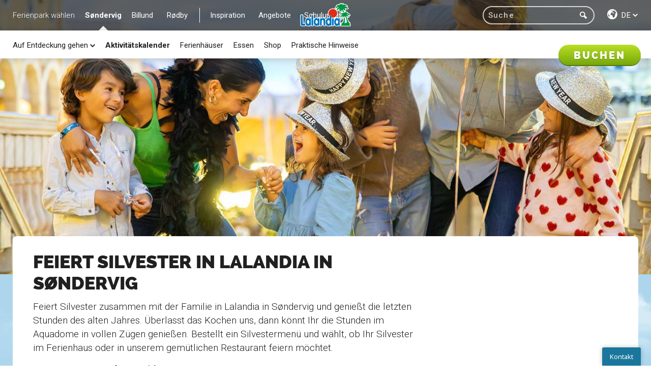

--- FILE ---
content_type: text/html; charset=utf-8
request_url: https://www.lalandia.dk/de-de/s%C3%B8ndervig/aktivit%C3%A4tskalender/silvester
body_size: 100778
content:
<!DOCTYPE html>
<html lang="de">
<!-- server: LALANDIAPRDWEB2-->
<head>

        <script id="CookieConsent" src="https://policy.app.cookieinformation.com/uc.js" data-culture="de" data-gcm-version="2.0" type="text/javascript"></script>
    <meta charset="UTF-8">
    <title>Jahreswechsel in Lalandia in S&#248;ndervig | Startet mit sch&#246;nen Urlaubserinnerungen ins neue Jahr</title>
    <meta name="viewport" content="width=device-width, initial-scale=1, user-scalable=no">
    <meta name="description" content="Feiert Silvester in Lalandia in S&#248;ndervig und verbringt einen geselligen Abend zusammen mit Familie und Freunden. Bestellt ein leckeres Silvester-Takeaway oder geht ins Restaurant essen.">
    <link rel="canonical" href="https://www.lalandia.dk:443/de-de/søndervig/aktivitätskalender/silvester" />


    <link rel="alternate" hreflang="da-dk" href="https://www.lalandia.dk/da-dk/s&#248;ndervig/det-sker/nyt&#229;rsaften" />
    <link rel="alternate" hreflang="de-de" href="https://www.lalandia.dk/de-de/s&#248;ndervig/aktivit&#228;tskalender/silvester" />
    <link rel="alternate" hreflang="en" href="https://www.lalandia.dk/en/s&#248;ndervig/what’s-on/new-years-eve" />
    <link rel="alternate" hreflang="no-no" href="https://www.lalandia.dk/nb-no/s&#248;ndervig/det-skjer/nytt&#229;rsaften" />
    <link rel="alternate" hreflang="sv-se" href="https://www.lalandia.dk/sv-se/s&#248;ndervig/detta-h&#228;nder/ny&#229;rsafton" />

    <META NAME="ROBOTS" CONTENT="INDEX, FOLLOW, NOOPD">
    <link rel="preconnect" href="//fonts.gstatic.com/" crossorigin>
    <link rel="stylesheet" type="text/css" href="//fonts.googleapis.com/css?family=Roboto:300,400,500,700,900&display=swap">
    <!-- lalandia:css -->
    <link rel="stylesheet" href="/css/lalandia.css">
    <!-- endinject -->
    

    <meta name="google-site-verification" content="IQnzb8l0XRDY815dWd3h6uPAJnpiJEEuS09F3sM_Dsc" />
<style type="text/css">
	#dixa-widget {
		display: none;
	}
	.mini-shop p {
		margin-bottom: 1.625rem;
		margin-top: 1.625rem;
	}
</style>
<!- Start Elevio-Dixa -->
<script>
/* Insert Elevio Code snipet*/
!function(e,l,v,i,o,n){e[i]||(e[i]={}),e[i].account_id=n;var g,h;g=l.createElement(v),g.type="text/javascript",g.async=1,g.src=o+n,h=l.getElementsByTagName(v)[0],h.parentNode.insertBefore(g,h);e[i].q=[];e[i].on=function(z,y){e[i].q.push([z,y])}}(window,document,"script","_elev","https://cdn.elev.io/sdk/bootloader/v4/elevio-bootloader.js?cid=","624fddc3004b7");
/* Insert Dixa Codet snipet*/
!function(e,t,a,i,d,s,n,r){e._dixa=e._dixa||function(){(e._dixa.q=e._dixa.q||[]).push(arguments),e._dixa.handler&&e._dixa.handler(arguments)},e._dixa.l=1*new Date,e._dixa.wid="6e16c586-e7ad-40c9-a4bc-b40ad634628d",n=t.createElement(a),r=t.getElementsByTagName(a)[0],n.async=1,n.setAttribute("charset","utf-8"),n.src="https://widget.dixa.io/assets/scripts/javascript/loader.js",r.parentNode.insertBefore(n,r)}(window,document,"script")
</script>
<!- End Elevio-Dixa -->
<!-- Widget Trustpilot Code -->
<script async type="text/javascript" src="//widget.trustpilot.com/bootstrap/v5/tp.widget.bootstrap.min.js"></script>
<!-- End Widget Trustpilot Code -->
    

    
    

    


<script>
    var dataLayer = window.dataLayer || [];
    if (typeof Lalandia !== 'undefined') {
        Lalandia.cookie.setGAEvent();
    }
</script>

    <!-- Google Tag Manager -->
    <script>
        (function(w, d, s, l, i) {
            w[l] = w[l] || [];
            w[l].push({
                'gtm.start':
                    new Date().getTime(),
                event: 'gtm.js'
            });
            var f = d.getElementsByTagName(s)[0],
                j = d.createElement(s),
                dl = l != 'dataLayer' ? '&l=' + l : '';
            j.async = true;
            j.src =
                '//www.googletagmanager.com/gtm.js?id=' + i + dl;
            f.parentNode.insertBefore(j, f);
        })(window, document, 'script', 'dataLayer', 'GTM-TV2J4P');
    </script>
    <!-- End Google Tag Manager -->



    <script src="/bundles/js-header?v=uFqYgvFHCV1DN5_3dAnmeF0PmZgS739F-pZoV5d24nA1"></script>

    <script type="application/ld+json">{"@context": "https://schema.org","@type": "BreadcrumbList","itemListElement": [{"@type": "ListItem","position": 1,"name": "Startseite","item": "https://www.lalandia.dk:443/de-DE"},{"@type": "ListItem","position": 2,"name": "Søndervig","item": "https://www.lalandia.dk:443/de-DE/Søndervig"},{"@type": "ListItem","position": 3,"name": "Aktivitätskalender","item": "https://www.lalandia.dk:443/de-DE/Søndervig/Det Sker"},{"@type": "ListItem","position": 4,"name": "Jahreswechsel in Lalandia","item": "https://www.lalandia.dk:443/de-DE/Søndervig/Det Sker/Nytårsaften"}]}</script>

    <link rel="shortcut icon" href="/favicon.ico">
</head>
<body ng-app="myApp" ng-controller="MainController">



    <div class="content-container " style="background-image: url(&#39;/-/media/lalandia/images/shared/pagebackgrounds/defaults/default_title_bg.jpg?w=1&amp;h=1&#39;);" data-ratio="0" data-background="/-/media/lalandia/images/shared/pagebackgrounds/defaults/default_title_bg.jpg">
        



<header>
    <nav class="global">
        <div class="nav__wrapper">
            <div class="nav__menu">

<div class="nav__menu-label">Ferienpark wählen</div>
    <ul>
            <li class="nav__item js-level-one js-nav-item active">
                <a href="/de-de/s&#248;ndervig" data-text="Søndervig">Søndervig</a>
                    <div class="nav__sub-nav">
                        <div class="nav__sub-nav__content">
                            <ul class="nav__sub-nav__list">
                                    <li class="nav-item--dropdown js-nav-item ">
Auf Entdeckung gehen                                        
                                                                                    <i class="icon-arrow-down"></i>

                                            <div class="nav__sub-nav">
                                                <ul class="sub-nav__dropdown-list">
                                                        <li class="nav__item">
                                                            <a href="/de-de/s&#248;ndervig/auf-entdeckung-gehen/aquadome">Aquadome<sup>™</sup></a>
                                                        </li>
                                                        <li class="nav__item">
                                                            <a href="/de-de/s&#248;ndervig/auf-entdeckung-gehen/bowling">Bowling</a>
                                                        </li>
                                                        <li class="nav__item">
                                                            <a href="/de-de/s&#248;ndervig/auf-entdeckung-gehen/padel">Padel</a>
                                                        </li>
                                                        <li class="nav__item">
                                                            <a href="/de-de/s&#248;ndervig/auf-entdeckung-gehen/minigolf">Minigolf</a>
                                                        </li>
                                                        <li class="nav__item">
                                                            <a href="/de-de/s&#248;ndervig/auf-entdeckung-gehen/fitnesscenter">Fitnesscenter</a>
                                                        </li>
                                                        <li class="nav__item">
                                                            <a href="/de-de/s&#248;ndervig/auf-entdeckung-gehen/aktivit&#228;ten">Aktivitäten</a>
                                                        </li>
                                                        <li class="nav__item">
                                                            <a href="/de-de/s&#248;ndervig/auf-entdeckung-gehen/monky-tonky-land">Monky Tonky Land</a>
                                                        </li>
                                                        <li class="nav__item">
                                                            <a href="/de-de/s&#248;ndervig/auf-entdeckung-gehen/monky-tonkys-workshop">Monky Tonky’s Workshop</a>
                                                        </li>
                                                        <li class="nav__item">
                                                            <a href="/de-de/s&#248;ndervig/auf-entdeckung-gehen/outdoor">Outdoor</a>
                                                        </li>
                                                        <li class="nav__item">
                                                            <a href="/de-de/s&#248;ndervig/auf-entdeckung-gehen/die-nordsee">Die Nordsee</a>
                                                        </li>
                                                        <li class="nav__item">
                                                            <a href="/de-de/s&#248;ndervig/auf-entdeckung-gehen/ausflugsziele">Ausflugsziele</a>
                                                        </li>
                                                </ul>
                                            </div>
                                    </li>
                                    <li class="nav__item active">
                                            <a href="/de-de/s&#248;ndervig/aktivit&#228;tskalender">Aktivitätskalender</a>
                                        
                                        
                                    </li>
                                    <li class="nav__item ">
                                            <a href="/de-de/s&#248;ndervig/ferienh&#228;user">Ferienhäuser</a>
                                        
                                        
                                    </li>
                                    <li class="nav__item ">
                                            <a href="/de-de/s&#248;ndervig/essen">Essen</a>
                                        
                                        
                                    </li>
                                    <li class="nav__item ">
                                            <a href="/de-de/s&#248;ndervig/shop">Shop</a>
                                        
                                        
                                    </li>
                                    <li class="nav__item ">
                                            <a href="/de-de/s&#248;ndervig/praktische-hinweise">Praktische Hinweise</a>
                                        
                                        
                                    </li>
                            </ul>
                                <div class="nav__book book">
                                    <button class="button cta js-open-book">Buchen</button>
                                </div>
                        </div>
                    </div>
            </li>
            <li class="nav__item js-level-one js-nav-item ">
                <a href="/de-de/billund" data-text="Billund">Billund</a>
                    <div class="nav__sub-nav">
                        <div class="nav__sub-nav__content">
                            <ul class="nav__sub-nav__list">
                                    <li class="nav-item--dropdown js-nav-item ">
Auf Entdeckung gehen                                        
                                                                                    <i class="icon-arrow-down"></i>

                                            <div class="nav__sub-nav">
                                                <ul class="sub-nav__dropdown-list">
                                                        <li class="nav__item">
                                                            <a href="/de-de/billund/auf-entdeckung-gehen/aquadome">Aquadome<sup>™</sup></a>
                                                        </li>
                                                        <li class="nav__item">
                                                            <a href="/de-de/billund/auf-entdeckung-gehen/winter-world">Winter World</a>
                                                        </li>
                                                        <li class="nav__item">
                                                            <a href="/de-de/billund/auf-entdeckung-gehen/monky-tonky-land">Monky Tonky Land</a>
                                                        </li>
                                                        <li class="nav__item">
                                                            <a href="/de-de/billund/auf-entdeckung-gehen/monky-tonkys-workshop">Monky Tonky’s Workshop</a>
                                                        </li>
                                                        <li class="nav__item">
                                                            <a href="/de-de/billund/auf-entdeckung-gehen/padel">Padel</a>
                                                        </li>
                                                        <li class="nav__item">
                                                            <a href="/de-de/billund/auf-entdeckung-gehen/sport-und-fitness">Sport und Fitness</a>
                                                        </li>
                                                        <li class="nav__item">
                                                            <a href="/de-de/billund/auf-entdeckung-gehen/spielen-und-bowling">Spielen und Bowling</a>
                                                        </li>
                                                        <li class="nav__item">
                                                            <a href="/de-de/billund/auf-entdeckung-gehen/unterhaltung">Unterhaltung</a>
                                                        </li>
                                                        <li class="nav__item">
                                                            <a href="/de-de/billund/auf-entdeckung-gehen/adventure-park">Adventure Park</a>
                                                        </li>
                                                        <li class="nav__item">
                                                            <a href="/de-de/billund/auf-entdeckung-gehen/aktivit&#228;ten-im-freien">Aktivitäten im Freien</a>
                                                        </li>
                                                        <li class="nav__item">
                                                            <a href="/de-de/billund/auf-entdeckung-gehen/wellness">Wellness</a>
                                                        </li>
                                                        <li class="nav__item">
                                                            <a href="/de-de/billund/auf-entdeckung-gehen/legoland">LEGOLAND<sup>&reg;</sup></a>
                                                        </li>
                                                </ul>
                                            </div>
                                    </li>
                                    <li class="nav__item ">
                                            <a href="/de-de/billund/aktivit&#228;tskalender">Aktivitätskalender</a>
                                        
                                        
                                    </li>
                                    <li class="nav__item ">
                                            <a href="/de-de/billund/essen">Essen</a>
                                        
                                        
                                    </li>
                                    <li class="nav__item ">
                                            <a href="/de-de/billund/shop">Shop</a>
                                        
                                        
                                    </li>
                                    <li class="nav__item ">
                                            <a href="/de-de/billund/ferienh&#228;user">Ferienhäuser</a>
                                        
                                        
                                    </li>
                                    <li class="nav__item ">
                                            <a href="/de-de/billund/praktische-hinweise">Praktische Hinweise</a>
                                        
                                        
                                    </li>
                            </ul>
                                <div class="nav__book book">
                                    <button class="button cta js-open-book">Buchen</button>
                                </div>
                        </div>
                    </div>
            </li>
            <li class="nav__item js-level-one js-nav-item ">
                <a href="/de-de/r&#248;dby" data-text="Rødby">Rødby</a>
                    <div class="nav__sub-nav">
                        <div class="nav__sub-nav__content">
                            <ul class="nav__sub-nav__list">
                                    <li class="nav-item--dropdown js-nav-item ">
Auf Entdeckung gehen                                        
                                                                                    <i class="icon-arrow-down"></i>

                                            <div class="nav__sub-nav">
                                                <ul class="sub-nav__dropdown-list">
                                                        <li class="nav__item">
                                                            <a href="/de-de/r&#248;dby/auf-entdeckung-gehen/aquadome">Aquadome<sup>™</sup></a>
                                                        </li>
                                                        <li class="nav__item">
                                                            <a href="/de-de/r&#248;dby/auf-entdeckung-gehen/monky-tonky-land">Monky Tonky Land</a>
                                                        </li>
                                                        <li class="nav__item">
                                                            <a href="/de-de/r&#248;dby/auf-entdeckung-gehen/monky-tonkys-workshop">Monky Tonky’s Workshop</a>
                                                        </li>
                                                        <li class="nav__item">
                                                            <a href="/de-de/r&#248;dby/auf-entdeckung-gehen/padel">Padel</a>
                                                        </li>
                                                        <li class="nav__item">
                                                            <a href="/de-de/r&#248;dby/auf-entdeckung-gehen/aktivit&#228;ten">Aktivitäten</a>
                                                        </li>
                                                        <li class="nav__item">
                                                            <a href="/de-de/r&#248;dby/auf-entdeckung-gehen/fitnesscenter">Fitnesscenter</a>
                                                        </li>
                                                        <li class="nav__item">
                                                            <a href="/de-de/r&#248;dby/auf-entdeckung-gehen/kino-und-unterhaltung">Kino und Unterhaltung</a>
                                                        </li>
                                                        <li class="nav__item">
                                                            <a href="/de-de/r&#248;dby/auf-entdeckung-gehen/aktivit&#228;ten-im-freien">Aktivitäten im Freien</a>
                                                        </li>
                                                        <li class="nav__item">
                                                            <a href="/de-de/r&#248;dby/auf-entdeckung-gehen/str&#228;nde">Strände</a>
                                                        </li>
                                                        <li class="nav__item">
                                                            <a href="/de-de/r&#248;dby/auf-entdeckung-gehen/ausflugsziele">Ausflugsziele</a>
                                                        </li>
                                                </ul>
                                            </div>
                                    </li>
                                    <li class="nav__item ">
                                            <a href="/de-de/r&#248;dby/aktivit&#228;tskalender">Aktivitätskalender</a>
                                        
                                        
                                    </li>
                                    <li class="nav__item ">
                                            <a href="/de-de/r&#248;dby/essen">Essen</a>
                                        
                                        
                                    </li>
                                    <li class="nav__item ">
                                            <a href="/de-de/r&#248;dby/shop">Shop</a>
                                        
                                        
                                    </li>
                                    <li class="nav__item ">
                                            <a href="/de-de/r&#248;dby/ferienh&#228;user">Ferienhäuser</a>
                                        
                                        
                                    </li>
                                    <li class="nav__item ">
                                            <a href="/de-de/r&#248;dby/praktische-hinweise">Praktische Hinweise</a>
                                        
                                        
                                    </li>
                            </ul>
                                <div class="nav__book book">
                                    <button class="button cta js-open-book">Buchen</button>
                                </div>
                        </div>
                    </div>
            </li>
            <li class="nav__item js-level-one js-nav-item ">
                <a href="#" data-text="Inspiration">Inspiration</a>
                    <div class="nav__sub-nav">
                        <div class="nav__sub-nav__content">
                            <ul class="nav__sub-nav__list">
                                    <li class="nav__item ">
                                            <a href="/de-de/inspiration/badeland">Badeland</a>
                                        
                                        
                                    </li>
                                    <li class="nav__item ">
                                            <a href="/de-de/inspiration/ferienpark">Ferienpark</a>
                                        
                                        
                                    </li>
                                    <li class="nav__item ">
                                            <a href="/de-de/inspiration/familienurlaub">Familienurlaub</a>
                                        
                                        
                                    </li>
                                    <li class="nav__item ">
                                            <a href="/de-de/inspiration/urlaub-mit-den-enkeln">Urlaub mit den Enkeln</a>
                                        
                                        
                                    </li>
                                    <li class="nav__item ">
                                            <a href="/de-de/inspiration/spassmitlalandia">Spass mit Lalandia</a>
                                        
                                        
                                    </li>
                            </ul>
                                <div class="nav__book book">
                                    <button class="button cta js-open-book">Buchen</button>
                                </div>
                        </div>
                    </div>
            </li>
            <li class="nav__item js-level-one js-nav-item ">
                <a href="#" data-text="Angebote">Angebote</a>
                    <div class="nav__sub-nav">
                        <div class="nav__sub-nav__content">
                            <ul class="nav__sub-nav__list">
                                    <li class="nav__item ">
                                            <a href="/de-de/landingpage/aktion-2026">Spare bis zu 130 Euro</a>
                                        
                                        
                                    </li>
                                    <li class="nav__item ">
                                            <a href="/de-de/preise">Preise und Angebote</a>
                                        
                                        
                                    </li>
                                    <li class="nav__item ">
                                            <a href="/de-de/verl&#228;ngertes-wochenende">Verlängertes Wochenende</a>
                                        
                                        
                                    </li>
                                    <li class="nav__item ">
                                            <a href="/de-de/kurzurlaub">Kurzurlaub</a>
                                        
                                        
                                    </li>
                                    <li class="nav__item ">
                                            <a href="/de-de/eine-nacht-gratis">Eine Nacht gratis</a>
                                        
                                        
                                    </li>
                                    <li class="nav__item ">
                                            <a href="/de-de/5-f&#252;r-3">5 für 3</a>
                                        
                                        
                                    </li>
                                    <li class="nav__item ">
                                            <a href="/de-de/7-f&#252;r-5">7 für 5</a>
                                        
                                        
                                    </li>
                                    <li class="nav__item ">
                                            <a href="/de-de/kombi-aufenthalt">Kombi-Aufenthalt</a>
                                        
                                        
                                    </li>
                            </ul>
                                <div class="nav__book book">
                                    <button class="button cta js-open-book">Buchen</button>
                                </div>
                        </div>
                    </div>
            </li>
            <li class="nav__item js-level-one js-nav-item ">
                <a href="#" data-text="Schulurlaub">Schulurlaub</a>
                    <div class="nav__sub-nav">
                        <div class="nav__sub-nav__content">
                            <ul class="nav__sub-nav__list">
                                    <li class="nav__item ">
                                            <a href="/de-de/winterurlaub">Winterurlaub</a>
                                        
                                        
                                    </li>
                                    <li class="nav__item ">
                                            <a href="/de-de/osterurlaub">Osterurlaub</a>
                                        
                                        
                                    </li>
                                    <li class="nav__item ">
                                            <a href="/de-de/urlaub-zu-christi-himmelfahrt">Urlaub zu Christi Himmelfahrt</a>
                                        
                                        
                                    </li>
                                    <li class="nav__item ">
                                            <a href="/de-de/pfingsturlaub">Pfingsturlaub</a>
                                        
                                        
                                    </li>
                                    <li class="nav__item ">
                                            <a href="/de-de/sommerurlaub">Sommerurlaub</a>
                                        
                                        
                                    </li>
                                    <li class="nav__item ">
                                            <a href="/de-de/herbsturlaub">Herbsturlaub</a>
                                        
                                        
                                    </li>
                                    <li class="nav__item ">
                                            <a href="/de-de/weihnachtsurlaub">Weihnachtsurlaub</a>
                                        
                                        
                                    </li>
                                    <li class="nav__item ">
                                            <a href="/de-de/neujahrsurlaub">Neujahrsurlaub</a>
                                        
                                        
                                    </li>
                            </ul>
                                <div class="nav__book book">
                                    <button class="button cta js-open-book">Buchen</button>
                                </div>
                        </div>
                    </div>
            </li>
    </ul>

            </div>
            <hgroup class="nav__logo">
                <a href="/"><img class="logoheader" src="/assets/gfx/lalandia-logo.svg" alt="Lalandia" /></a>
            </hgroup>
            <div class="nav__tools">
                <div class="nav__search js-enlarge-search">
                    <!-- search -->


<div class="search">
    <div class="searchbar-wrapper">
        <input class="search-input" type="text" value="" placeholder="Suche"/>
        <span class="search-clear"></span>
    </div>
    <div class="search-btn">
        <i class="icon-search"></i>
    </div>
</div>


                </div>
                <div class="nav__language">
                    <!--sprogvælger-->


    <div class="nav__menu lang-selector">
        <ul>
            <li class="nav-item--dropdown js-nav-item ">
                <!--light class skal kun være på hvis den skal være hvid, ellers skal den fjernes-->
                <i class="icon-culture"></i>
                <div class="lang-selector__selected"  class=light>
                    <span>de</span>
                    <i class="icon-arrow-down"></i>
                </div>
                <div class="nav__sub-nav">
                    <ul class="sub-nav__dropdown-list">
                                <li><a href="/api/sitecore/ChangeLanguage/Change?language=da-dk&amp;url=%2Fda-dk%2Fs%C3%B8ndervig%2Fdet-sker%2Fnyt%C3%A5rsaften">Dansk</a></li>
                                <li><a href="/api/sitecore/ChangeLanguage/Change?language=de-de&amp;url=%2Fde-de%2Fs%C3%B8ndervig%2Faktivit%C3%A4tskalender%2Fsilvester">Deutsch</a></li>
                                <li><a href="/api/sitecore/ChangeLanguage/Change?language=en&amp;url=%2Fen%2Fs%C3%B8ndervig%2Fwhat%E2%80%99s-on%2Fnew-years-eve">English</a></li>
                                <li><a href="/api/sitecore/ChangeLanguage/Change?language=nb-no&amp;url=%2Fnb-no%2Fs%C3%B8ndervig%2Fdet-skjer%2Fnytt%C3%A5rsaften">Norsk</a></li>
                                <li><a href="/api/sitecore/ChangeLanguage/Change?language=sv-se&amp;url=%2Fsv-se%2Fs%C3%B8ndervig%2Fdetta-h%C3%A4nder%2Fny%C3%A5rsafton">Svenska</a></li>
                    </ul>
                </div>
            </li>
        </ul>
    </div>

                </div>
            </div>
        </div>
    </nav>   
        <div class="hero centered-image">
                 <div class="hero__background-image image img-bg image-wrapper focus-TopCenter" data-background="/-/media/lalandia/images/s&#248;ndervig/det-sker/nyt&#229;r-i-lalandia/nyt&#229;rsferie-i-lalandia.jpg" style="background-image: url('/-/media/lalandia/images/s&#248;ndervig/det-sker/nyt&#229;r-i-lalandia/nyt&#229;rsferie-i-lalandia.jpg?mw=400&amp;b=9');">
                     <img class="js-loader focus-TopCenter" src=""  />
                 </div>
        </div>
</header>
<section class="information-menu">
    <div class="row">
        <div class="columns small-10 medium-11 large-12 small-centered">
            <div class="information-menu__wrapper rounded">
                <div class="row">
                    <div class="columns">
                    </div>
                </div>
                <div class="row">
                    <div class="columns small-12 medium-8">
                        <div class="information-menu__main-wrapper">
                                <h1 class="information-menu__header small-header dark">Feiert Silvester in Lalandia in S&#248;ndervig</h1>
                            <div class="information-menu__content dark"><p>Feiert Silvester zusammen mit der Familie in Lalandia in S&oslash;ndervig und genie&szlig;t die letzten Stunden des alten Jahres. &Uuml;berlasst das Kochen uns, dann k&ouml;nnt Ihr die Stunden im Aquadome in vollen Z&uuml;gen genie&szlig;en. Bestellt ein Silvestermen&uuml; und w&auml;hlt, ob Ihr Silvester im Ferienhaus oder in unserem gem&uuml;tlichen Restaurant feiern m&ouml;chtet.</p>
<p><strong>Neues Programm f&uuml;r 2026 ist unterwegs.</strong></p></div>
                        </div>
                    </div>
                </div>
            </div>
        </div>
    </div>
</section>








    <!-- TODO: REMOVE FROM BE/SITECORE-->


<section class="grouping-block cover_landscape" id="silvester-in-lalandia">
    <div class="row-wide1">
            <!-- TODO CLEANUP: REMOVE FROM BE/SITECORE-->
    <!-- TODO CLEANUP: REMOVE FROM BE/SITECORE-->


<section class="cover hero-block js-block-hero img-bg  " id="silvester-in-lalandia-hero">

    <div class="hero-block__top show-for-small black">
    </div>

        <div class="hero-block__background">
            <svg class="js-loader" version="1.1" xmlns="http://www.w3.org/2000/svg" xmlns:xlink="http://www.w3.org/1999/xlink" x="0px" y="0px" width="100%" height="100%">
                <defs>
                    <linearGradient id=fadeGrad y2="1" x2="0">
                        <stop offset="0.66" stop-color="white" stop-opacity="1" />
                        <stop offset="1" stop-color="white" stop-opacity="0" />
                    </linearGradient>
                    <mask id=fade maskContentUnits="objectBoundingBox">
                        <rect width="1" height="1" fill="url(#fadeGrad)" />
                    </mask>
                </defs>
                <image xlink:href="/-/media/lalandia/images/s&#248;ndervig/det-sker/nyt&#229;r-i-lalandia/nyt&#229;r-i-lalandia.jpg?w=1&h=1" data-href="/-/media/lalandia/images/s&#248;ndervig/det-sker/nyt&#229;r-i-lalandia/nyt&#229;r-i-lalandia.jpg"
                       x="0" y="0" width="100%" height="100%"
                       preserveAspectRatio="xMidYMid slice" />
            </svg>
        </div>

    <div class="hero-block__content-wrapper">
        <div class="row">
            <div class="column small-12 medium-11 large-12 small-centered">

                <div class="hero-block__content-bg black"></div>
                <div class="hero-block__content ">
                    <div class="row">
                        <div class="column small-10 large-9 small-centered">
                            <h2 class="hero-block__header large-header">Silvester in Lalandia</h2>
                            <div class="row">
                                <div class="column small-12 large-10 small-centered">


                                    <div class="hero-block__text rich-text-link"><p>Neujahrsurlaub in Lalandia ist familienfreundliche Erholung und Spa&szlig;. Erlebt das tropische Klima im Aquadome oder macht es euch im Ferienhaus gem&uuml;tlich, w&auml;hrend Ihr auf die Silvesterfeier wartet. Startet ins neue Jahr mit sch&ouml;nen Urlaubserinnerungen.</p></div>

                                    
                                    <div class="hero-block__cta">
                                        
                                        
                                        
                                    </div>


                                    

                                </div>
                            </div>
                        </div>
                    </div>
                </div>
            </div>
        </div>
    </div>
</section>



<section class="inspiration-block js-block-inspiration" id="inspirations-silvester">
    <div class="row collapse">
        <div class="large-10 medium-10 small-11 column large-centered medium-centered small-centered">
                         <div class="inspiration-block__item row collapse">
                            <div class="inspiration-block__item__img small-10 medium-6 large-6 columns small-centered big-wrapper js-slider medium-push-6 large-push-6" data-timer="false" data-navigation="false" data-indicators="false">
                                <div class="slider-inner contain">
                                    <ul class="slider centered-image">
                                        
                                        

    <li class="">
        <img class="js-loader" src="/-/media/lalandia/images/s&#248;ndervig/det-sker/nyt&#229;r-i-lalandia/nyt&#229;rsaften.jpg?mw=400&amp;b=9" alt="Wir feiern Silvester in Lalandia in S&#248;ndervig" title="Wir feiern Silvester in Lalandia in S&#248;ndervig" />
    </li>

                                    </ul>
                                </div>
                            </div>
                            <div class="inspiration-block__item__content-wrapper small-9 medium-6 large-6 columns small-centered medium-pull-6 large-pull-6">
                                <div class="panel black js-toggle-inspiration-info">
                                    <div class="inspiration-block__item__text-content js-inspiration-info">
                                        <h2 class="inspiration-block__item__header small-header js-inspiration-header">
                                            Silvester
                                            <i class="icon-arrow-down show-for-small"></i>
                                        </h2>
                                        <div class="inspiration-block__item__text-wrapper js-inspiration-text">
                                            <div class="inspiration-block__item__text">
                                                <p>Wir feiern Silvester und bieten euch ein leckeres Silvesterbuffet f&uuml;r die ganze Familie.</p>
<p><a rel="noopener noreferrer" href="https://secure.viewer.zmags.com/publication/e8f8f9bc" title="Mehr Infos" class="link-with-large-button" target="_blank">Mehr Infos</a> <a rel="noopener noreferrer" href="https://eventsondervig.lalandia.dk/order.php?date=2025-12-31" title="Hier bestellen" class="link-with-large-button" target="_blank">Hier bestellen</a></p><p />
<p>Bitte beachten Sie, dass die Veranstaltung ausverkauft sein kann.</p>
                                            </div>
                                            <div class="inspiration-block__item__cta">


                                            </div>
                                        </div>
                                       
                                    </div>
                                </div>
                            </div>
                        </div>
                         <div class="inspiration-block__item row collapse">
                            <div class="inspiration-block__item__img small-10 medium-6 large-6 columns small-centered big-wrapper js-slider " data-timer="false" data-navigation="false" data-indicators="false">
                                <div class="slider-inner contain">
                                    <ul class="slider centered-image">
                                        
                                        

    <li class="">
        <img class="js-loader" src="/-/media/lalandia/images/s&#248;ndervig/det-sker/nyt&#229;r-i-lalandia/nyt&#229;rsmiddag-i-feriehuset.jpg?mw=400&amp;b=9" alt="Bestellt euer Silvesterdinner als Takeaway in Lalandia in S&#248;ndervig" title="Bestellt euer Silvesterdinner als Takeaway in Lalandia in S&#248;ndervig" />
    </li>

                                    </ul>
                                </div>
                            </div>
                            <div class="inspiration-block__item__content-wrapper small-9 medium-6 large-6 columns small-centered ">
                                <div class="panel coffee js-toggle-inspiration-info">
                                    <div class="inspiration-block__item__text-content js-inspiration-info">
                                        <h2 class="inspiration-block__item__header small-header js-inspiration-header">
                                            Silvesterdinner im Ferienhaus
                                            <i class="icon-arrow-down show-for-small"></i>
                                        </h2>
                                        <div class="inspiration-block__item__text-wrapper js-inspiration-text">
                                            <div class="inspiration-block__item__text">
                                                <p>Bestellt euer Silvesterdinner als Takeaway vom Restaurant V&aelig;rftet in Lalandia und macht es euch mit der Familie im Ferienhaus gem&uuml;tlich.</p>
<p><a rel="noopener noreferrer" href="https://secure.viewer.zmags.com/publication/ccfa8878" title="Mehr Infos" class="link-with-large-button" target="_blank">Mehr Infos</a> <a rel="noopener noreferrer" href="https://eventdiningsondervig.lalandia.dk/order.php?date=2025-12-31" title="Hier bestellen" class="link-with-large-button" target="_blank">Hier bestellen</a></p>
<p>Begrenzte Anzahl von Men&uuml;s.</p>
                                            </div>
                                            <div class="inspiration-block__item__cta">


                                            </div>
                                        </div>
                                       
                                    </div>
                                </div>
                            </div>
                        </div>
                         <div class="inspiration-block__item row collapse">
                            <div class="inspiration-block__item__img small-10 medium-6 large-6 columns small-centered big-wrapper js-slider medium-push-6 large-push-6" data-timer="false" data-navigation="false" data-indicators="false">
                                <div class="slider-inner contain">
                                    <ul class="slider centered-image">
                                        
                                        

    <li class="">
        <img class="js-loader" src="/-/media/lalandia/images/s&#248;ndervig/det-sker/nyt&#229;r-i-lalandia/kongens-nyt&#229;rstale.jpg?mw=400&amp;b=9" alt="Neujahrsansprache der K&#246;nig" title="Neujahrsansprache der K&#246;nig" />
    </li>

                                    </ul>
                                </div>
                            </div>
                            <div class="inspiration-block__item__content-wrapper small-9 medium-6 large-6 columns small-centered medium-pull-6 large-pull-6">
                                <div class="panel black js-toggle-inspiration-info">
                                    <div class="inspiration-block__item__text-content js-inspiration-info">
                                        <h2 class="inspiration-block__item__header small-header js-inspiration-header">
                                            Die Neujahrsansprache des König
                                            <i class="icon-arrow-down show-for-small"></i>
                                        </h2>
                                        <div class="inspiration-block__item__text-wrapper js-inspiration-text">
                                            <div class="inspiration-block__item__text">
                                                <p>Kommt um 18 Uhr in die Sportbar und schaut euch die Neujahrsansprache von D&auml;nemarks K&ouml;nig, Seiner Majest&auml;t K&ouml;nig Frederik X., auf dem Gro&szlig;bildschirm an.</p>
                                            </div>
                                            <div class="inspiration-block__item__cta">


                                            </div>
                                        </div>
                                       
                                    </div>
                                </div>
                            </div>
                        </div>
                         <div class="inspiration-block__item row collapse">
                            <div class="inspiration-block__item__img small-10 medium-6 large-6 columns small-centered big-wrapper js-slider " data-timer="false" data-navigation="false" data-indicators="false">
                                <div class="slider-inner contain">
                                    <ul class="slider centered-image">
                                        
                                        

    <li class="">
        <img class="js-loader" src="/-/media/lalandia/images/s&#248;ndervig/det-sker/nyt&#229;r-i-lalandia/nyt&#229;rsbrunch.jpg?mw=400&amp;b=9" alt="Neujahrsbrunch in Lalandia in S&#248;ndervig" title="Neujahrsbrunch in Lalandia in S&#248;ndervig" />
    </li>

                                    </ul>
                                </div>
                            </div>
                            <div class="inspiration-block__item__content-wrapper small-9 medium-6 large-6 columns small-centered ">
                                <div class="panel coffee js-toggle-inspiration-info">
                                    <div class="inspiration-block__item__text-content js-inspiration-info">
                                        <h2 class="inspiration-block__item__header small-header js-inspiration-header">
                                            Neujahrsbrunch am 1. Januar 2026
                                            <i class="icon-arrow-down show-for-small"></i>
                                        </h2>
                                        <div class="inspiration-block__item__text-wrapper js-inspiration-text">
                                            <div class="inspiration-block__item__text">
                                                <p>Startet mit einem leckeren Brunch im Restaurant V&aelig;rftet mit der Familie ins neue Jahr. Wir decken auf zum Brunch von 10:00 bis 12:00 Uhr.</p>
<p><a rel="noopener noreferrer" href="https://secure.viewer.zmags.com/publication/1e72e2ec" title="Mehr Infos" class="link-with-large-button" target="_blank">Mehr Infos</a> <!--a rel="noopener noreferrer" href="https://bord-booking.dk/online_booking.php?file=online_booking.php&amp;file=online_booking.php&amp;restaurantId=70566&amp;lang=en" class="link-with-large-button book_et_bord_btn" title="Hier bestellen" target="_blank">Hier bestellen</a--></p>
                                            </div>
                                            <div class="inspiration-block__item__cta">


                                            </div>
                                        </div>
                                       
                                    </div>
                                </div>
                            </div>
                        </div>
                         <div class="inspiration-block__item row collapse">
                            <div class="inspiration-block__item__img small-10 medium-6 large-6 columns small-centered big-wrapper js-slider medium-push-6 large-push-6" data-timer="false" data-navigation="false" data-indicators="false">
                                <div class="slider-inner contain">
                                    <ul class="slider centered-image">
                                        
                                        

    <li class="">
        <img class="js-loader" src="/-/media/lalandia/images/shared/grafikker/kontakt_icon.jpg?mw=400&amp;b=9" alt="" title="" />
    </li>

                                    </ul>
                                </div>
                            </div>
                            <div class="inspiration-block__item__content-wrapper small-9 medium-6 large-6 columns small-centered medium-pull-6 large-pull-6">
                                <div class="panel black js-toggle-inspiration-info">
                                    <div class="inspiration-block__item__text-content js-inspiration-info">
                                        <h2 class="inspiration-block__item__header small-header js-inspiration-header">
                                            Fragen
                                            <i class="icon-arrow-down show-for-small"></i>
                                        </h2>
                                        <div class="inspiration-block__item__text-wrapper js-inspiration-text">
                                            <div class="inspiration-block__item__text">
                                                <p>Wenn Ihr Fragen zur Silvesterveranstaltung und zum Silvester-Takeaway in Lalandia in S&oslash;ndervig habt, k&ouml;nnt Ihr uns gerne telefonisch unter +45 5461 0500 oder per E-Mail an <a href="mailto:LS-event@lalandia.dk" title="LS-event@lalandia.dk" class="richtextlink">LS-event@lalandia.dk</a> ansprechen.</p>
                                            </div>
                                            <div class="inspiration-block__item__cta">


                                            </div>
                                        </div>
                                       
                                    </div>
                                </div>
                            </div>
                        </div>
        </div>
    </div>
</section>
    </div>
</section>

        

<footer class="footer img-bg focus-TopCenter" data-ratio="0" data-background="/-/media/lalandia/images/shared/pagebackgrounds/defaults/footer/bg_08.png">
    <div class="footer-inner">
        <div class="row footer-top">
            
                <div class=" medium-3 large-2 columns accordion footer__link-group">
                        <div class="accordion-head">Schnellsuche<i class="arrow down"></i></div>
                        <div class="accordion-body">
                            <ul>
                                    <li>
                                        <a title="Startseite" href="/de-de">Startseite</a>
                                    </li>
                                    <li>
                                        <a title="Öffnungszeiten" href="/de-de/s&#248;ndervig/aktivit&#228;tskalender">Öffnungszeiten</a>
                                    </li>
                                    <li>
                                        <a title="Parken" href="/de-de/s&#248;ndervig/parken">Parken</a>
                                    </li>
                                    <li>
                                        <a title="Späte Abreise" href="/de-de/s&#248;ndervig/sp&#228;te-abreise">Späte Abreise</a>
                                    </li>
                                    <li>
                                        <a title="Geschenkgutschein" href="/de-de/landingpage/geschenkgutschein">Geschenkgutschein</a>
                                    </li>
                                    <li>
                                        <a title="Aufenthalt bezahlen" href="#/pay">Aufenthalt bezahlen</a>
                                    </li>
                                    <li>
                                        <a title="Wäschepaket bestellen" href="/de-de/s&#248;ndervig/landingpage/bestil-linned">Wäschepaket bestellen</a>
                                    </li>
                                    <li>
                                        <a title="Begrüßungspaket bestellen" href="/de-de/s&#248;ndervig/landingpage/bestellen-sie-ein-begr&#252;&#223;ungspaket">Begrüßungspaket bestellen</a>
                                    </li>
                                    <li>
                                        <a title="Fundsachen" href="/de-de/landingpage/fundsachen">Fundsachen</a>
                                    </li>
                            </ul>
                        </div>
                        <div class="break show-for-medium-up"></div>
                </div>
                <div class=" medium-3 large-2 columns accordion footer__link-group">
                        <div class="accordion-head">&#220;ber Lalandia<i class="arrow down"></i></div>
                        <div class="accordion-body">
                            <ul>
                                    <li>
                                        <a title="News" href="/de-de/om/news">News</a>
                                    </li>
                                    <li>
                                        <a title="Preisgekrönter Urlaub" href="/de-de/landingpage/preisgekr&#246;nter-urlaub">Preisgekrönter Urlaub</a>
                                    </li>
                                    <li>
                                        <a title="Ein Ferienhaus kaufen" href="/de-de/s&#248;ndervig/om/kaufen-sie-ein-ferienhaus">Ein Ferienhaus kaufen</a>
                                    </li>
                                    <li>
                                        <a title="Jobs und HR" href="/de-de/om/jobs-in-lalandia">Jobs und HR</a>
                                    </li>
                                    <li>
                                        <a title="Impressum" href="/de-de/impressum">Impressum</a>
                                    </li>
                                    <li>
                                        <a title="Presse" href="/de-de/om/presse">Presse</a>
                                    </li>
                            </ul>
                        </div>
                        <div class="break show-for-medium-up"></div>
                </div>
                <div class=" medium-3 large-2 columns accordion footer__link-group">
                        <div class="accordion-head">Gruppen S&#248;ndervig<i class="arrow down"></i></div>
                        <div class="accordion-body">
                            <ul>
                                    <li>
                                        <a title="Privatveranstaltungen" href="/de-de/s&#248;ndervig/essen#events-und-festessen">Privatveranstaltungen</a>
                                    </li>
                            </ul>
                        </div>
                        <div class="break show-for-medium-up"></div>
                </div>
                <div class=" medium-3 large-2 columns accordion footer__link-group">
                        <div class="accordion-head">Angebote<i class="arrow down"></i></div>
                        <div class="accordion-body">
                            <ul>
                                    <li>
                                        <a title="Spare bis zu 130 Euro" href="/de-de/landingpage/aktion-2026">Spare bis zu 130 Euro</a>
                                    </li>
                                    <li>
                                        <a title="Osterferien" href="/de-de/s&#248;ndervig/angebote-in-den-schulurlaub/osterurlaub">Osterferien</a>
                                    </li>
                                    <li>
                                        <a title="Sommerferien" href="/de-de/s&#248;ndervig/angebote-in-den-schulurlaub/sommerurlaub">Sommerferien</a>
                                    </li>
                                    <li>
                                        <a title="Preise" href="/de-de/preise">Preise</a>
                                    </li>
                            </ul>
                        </div>
                        <div class="break show-for-medium-up"></div>
                </div>

            
            <div class="medium-3 large-3 columns accordion permission-signup" ng-controller="NewsletterSignupController" ng-init="model={preferredlanguage: 'de-DE'};" ng-cloak>
                <div class="accordion-head noborder">Lasst Euch laufend informieren<i class="arrow down"> </i></div>

                <div class="accordion-body">
                    <ul>
                        <li ng-show="result == null">
                            <section class="subscribe">
                                <div class="permission-form">
                                    <form name="newsletterSignupForm" novalidate="novalidate" method="POST" ng-submit="signup(newsletterSignupForm.$valid)">
                                        <div class="signup-permission-field">
                                            <input type="text" name="firstname" id="firstname" ng-model="model.FirstName" class="subscribe-input" placeholder="Vorname" required>
                                            <div class="error" ng-show="(newsletterSignupForm.$submitted || newsletterSignupForm.firstname.$touched) && newsletterSignupForm.firstname.$error.required">Pflichtfeld</div>
                                        </div>
                                        <div class="signup-permission-field">
                                            <input type="text" name="lastname" id="lastname" ng-model="model.LastName" class="subscribe-input" placeholder="Nachname" required>
                                            <div class="error" ng-show="(newsletterSignupForm.$submitted || newsletterSignupForm.lastname.$touched) && newsletterSignupForm.lastname.$error.required">Pflichtfeld</div>
                                        </div>
                                        <div class="signup-permission-field">
                                            <input type="email" name="email" id="email" ng-model="model.Email" class="subscribe-input" placeholder="E-Mail-Adresse" required>
                                            <div class="error" ng-show="(newsletterSignupForm.$submitted || newsletterSignupForm.email.$touched) && newsletterSignupForm.email.$error.required">Pflichtfeld</div>
                                            <div class="error" ng-show="(newsletterSignupForm.$submitted || newsletterSignupForm.email.$touched) && newsletterSignupForm.email.$error.email">Diese E-Mail-Adresse ist ungültig</div>
                                        </div>
                                        <div class="signup-permission-field signup-permission-field--btn">
                                            <button type="submit" class="subscribe-submit">Abonnieren</button>
                                        </div>
                                        <div class="overlay modal" ng-show="terms == true" ng-click="hideTerms()">
                                            <div class="modal-wrapper">
                                                <div class="close-btn" ng-click="hideTerms()">
                                                    <i class="icon-close"></i>
                                                </div>
                                                <div class="modal-container">
                                                    <div ng-bind-html="termsContent"></div>
                                                </div>
                                            </div>
                                        </div>
                                    </form>
                                    <div class="gdpr-disclamer-link">
                                        <span style="color: #aaaaaa;">Mehr über</span>
                                        <a ng-click="showCustomModal('/gdpr?modal=1')"> <span style="color: #aaaaaa;">Datenschutzpolitik erfahren</span></a>
                                    </div>
                                </div>
                            </section>
                        </li>
                        <li ng-show="result != null">
                            <div>Vielen Dank für Ihre Anmeldung.<br/>Sie können die E-Mails, die Sie von uns erhalten, jederzeit wieder abbestellen.</div>
                            <div class="gdpr-disclamer">
                                Wir speichern Ihre Daten, lesen Sie mehr über Datenschutzpolitik Daten auf Lalandia.dk
                                <a ng-click="showCustomModal('/gdpr?modal=1')">Lesen Sie</a>
                            </div>
                            <div class="overlay modal" ng-show="terms == true" ng-click="hideTerms()">
                                <div class="modal-wrapper">
                                    <div class="close-btn" ng-click="hideTerms()">
                                        <i class="icon-close"></i>
                                    </div>
                                    <div class="modal-container">
                                        <div ng-bind-html="termsContent"></div>
                                    </div>
                                </div>
                            </div>
                        </li>
                    </ul>
                </div>
            </div>

            
            <div class=" medium-6 large-3 columns show-for-large-up footer__image">
                <img alt="" src="/assets/images/footer_palme.png" border="0">
            </div>
        </div>
        
        <div class="row sub-footer">
            <div class="sub-footer__inner">
                
                                        <div class="medium-4 large-3 columns show-for-large-up sub-footer__map">
                                <img class="footer-map" src="/assets/gfx/footer-kort-SL.svg" usemap="#Map">
                                <map name="Map" id="Map">
                                    <area alt="SÃ¸ndervig" title="SÃ¸ndervig" href="/de-de/s&#248;ndervig" coords="0,101,43,165" shape="rect">
                                </map>
                        </div>
                    <div class="sub-footer__resort medium-4 large-3 columns sub-footer__info">
                        <div class="sub-footer__resort-header">Lalandia in Søndervig</div>

                        <ul class="sub-footer__resort-info">
                            <li>Vestkystvej 2</li>
                            <li>
                                DK-6950 Ringkøbing
                                <div class="break"></div>
                            </li>


                                <li>CVR-Nr.: 4052 3219</li>

                                <li>EAN-Nr.: 5790002503481</li>

                                <li class="show-for-medium-up"><div class="break"></div>Telefon</li>
                                <li class="show-for-medium-up">
                                    <h3 class="phone-no">
                                        <span class="light-grey">+45</span>
                                        5461 0500
                                    </h3>
                                </li>
                                <li class="show-for-small-only">
                                    <div class="break"></div>
                                    <a href="tel:+45 5461 0500">
                                        Bitte rufen Sie das Service-Center an <br>
                                        <span class="sub-footer__service-phone">+45 5461 0500</span>
                                    </a>
                                </li>


                                <li>
                                    <a href="##" title="" data-elevio-module="5">Kontaktiert uns</a>
                                    <div class="break10 show-for-small-only"></div>
                                </li>
                        </ul>
                    </div>
                
                    <div class="columns show-for-small-only">
                            <table class="sub-footer__phone-list">

                                <tr class="sub-footer__phone-list__title">
                                    <td>Telefonnummern</td>
                                    <td></td>
                                </tr>
                                    <tr class="sub-footer__phone-list__item">
                                        <td>Buchung</td>
                                        <td>+45 5461 0500</td>
                                    </tr>
                                    <tr class="sub-footer__phone-list__item">
                                        <td>Servicecenter</td>
                                        <td>+45 5461 0500</td>
                                    </tr>
                                    <tr class="sub-footer__phone-list__item">
                                        <td>Verwaltung</td>
                                        <td>+45 5461 0500</td>
                                    </tr>
                            </table>
                    </div>
                    <div class="medium-4 large-3 columns show-for-medium-up sub-footer__info">
                            <ul class="list-phone-small">
                                <li class="list-title"><b>Telefonnummern</b></li>
                                    <li>
                                        <span>Buchung</span>
                                        <span>
                                            <h3 class="phone-no small">
                                                <span class="light-grey">+45</span>
                                                5461 0500
                                            </h3>
                                        </span>
                                    </li>
                                    <li>
                                        <span>Servicecenter</span>
                                        <span>
                                            <h3 class="phone-no small">
                                                <span class="light-grey">+45</span>
                                                5461 0500
                                            </h3>
                                        </span>
                                    </li>
                                    <li>
                                        <span>Verwaltung</span>
                                        <span>
                                            <h3 class="phone-no small">
                                                <span class="light-grey">+45</span>
                                                5461 0500
                                            </h3>
                                        </span>
                                    </li>
                            </ul>
                    </div>
            </div>
            
            <div class="sub-footer__cta columns show-for-small-only">

                    <a href="tel:5461 0500" class="button cta green full alignc" title=""><span class="icon-phone"></span>  </a>
            </div>
            
            <div class=" medium-4 large-3 columns last-column show-for-medium-up footer__book">
                <h3 class="footer__book-headline">Aufenthalt buchen</h3>
                <div class="footer__book-text">Online oder telefonisch buchen unter</div>

                <h3 class="phone-no">
                    <span>+45</span> 5461 0500
                </h3>
                <a href="#" class="button cta green full js-open-book" title="Online buchen">Online buchen</a>
            </div>
        </div>

        
        <div class="row social hide-for-medium-only">
            <div class=" large-4 columns social-icons">
                <a href="https://www.facebook.com/Lalandia" target="_blank"><span class="icon-facebook icon-round i-facebook"></span></a>
                <a href="http://instagram.com/lalandia" target="_blank"><span class="icon-instagram icon-round i-instagram"></span></a>
                <a href="https://www.youtube.com/user/lalandiadk" target="_blank"><span class="icon-youtube icon-round i-youtube"></span></a>
                <a href="mailto:lalandia@lalandia.dk"> <span class="icon-newsletter icon-round i-newsletter"></span></a>
            </div>
            <div class="large-4 columns social-icons">
                <div class="privacy-wrapper">
                    <div class="privacy-link">
                        <p>
                            Lalandia A/S <sup>&REG;</sup>
                            <a href="/de-de/datenschutz/datenschutzpolitik" title="Datenschutzpolitik auf lalandia.dk">Datenschutzpolitik auf lalandia.dk</a>
                            <a href="/de-de/datenschutz/cookies" title="Cookies">Cookies</a>
                        </p>
                    </div>
                </div>

            </div>
            <div class=" large-4 columns text-right show-for-medium-up"><a href="/"><img class="footer-logo" src="/assets/gfx/lalandia-logo.svg"></a></div>
        </div>
        <div class="row social show-for-medium-only">
            <div class="medium-4 columns social-icons">
                <a href="https://www.facebook.com/Lalandia" target="_blank"><span class="icon-facebook icon-round i-facebook"></span></a>
                <a href="http://instagram.com/lalandia" target="_blank"><span class="icon-instagram icon-round i-instagram"></span></a>
                <a href="https://www.youtube.com/user/lalandiadk" target="_blank"><span class="icon-youtube icon-round i-youtube"></span></a>
                <a href="mailto:lalandia@lalandia.dk"> <span class="icon-newsletter icon-round i-newsletter"></span></a>
            </div>
            <div class="medium-4 columns trustpilot-small">
                <div class="privacy-wrapper">
                    <div class="privacy-link">
                        <p>
                            Lalandia A/S <sup>&REG;</sup>
                            <a href="/de-de/datenschutz/datenschutzpolitik" title="Datenschutzpolitik auf lalandia.dk">Datenschutzpolitik auf lalandia.dk</a>
                            <a href="/de-de/datenschutz/cookies" title="Cookies">Cookies</a>
                        </p>
                    </div>
                </div>

            </div>
            <div class="medium-3 columns text-right show-for-medium-up">
                <a href="/"><img class="footer-logo" src="/assets/gfx/lalandia-logo.svg"></a>
            </div>
        </div>
    </div>
</footer>
        <div class="overlay js-close-book js-close-nav">
            <div class="loader"></div>
        </div>

    </div>
    <div id="bookingPanel">
        <div ng-show="activePanel == 'booking'">
            <div ng-controller="BookingFlowController">
                <ng-include ng-if="bookingLoaded" src="'/booking/bookingpanel?lan=de-DE'" onload="openBooking();"></ng-include>
            </div>
        </div>
        <div ng-show="activePanel == 'emailPayment'">
            <div ng-controller="EmailPaymentController">
                <ng-include ng-if="emailPaymentLoaded" src="'/emailpayment/emailpaymentpanel?lan=de-DE'" onload="openEmailPayment();"></ng-include>
            </div>
        </div>
        <div ng-show="activePanel == 'fixedPriceBooking'">
            <div ng-controller="FixedPriceBookingController">
                <ng-include ng-if="fixedPriceBookingLoaded" src="'/minishop/fixedpricebookingpanel?v=2&lan=de-DE'" onload="openFixedPriceBooking();"></ng-include>
            </div>
        </div>
        <div ng-show="activePanel == 'roomCheckOut'">
            <div ng-controller="RoomCheckOutController">
                <ng-include ng-if="roomCheckOutLoaded" src="'/roomcheckout/roomcheckoutpanel?lan=de-DE'" onload="openRoomCheckOut();"></ng-include>
            </div>
        </div>

    </div>


<nav class="small">
    <div class="small__header">
        <hgroup class="nav__logo">
            <!--ToDo: Missing Sondervig logo-->
            <a href="/"><img alt="Lalandia" src="/assets/gfx/lalandia-logo.svg" /></a>
        </hgroup>
            <div class="book"><a class="button cta js-open-book">Book</a></div>


            <span class="small__header__resort">S&#248;ndervig</span>

        <div class="menu js-toggle-nav">
            <span class="menu__line"></span>
            <span class="menu__line"></span>
            <span class="menu__line"></span>
        </div>
    </div>
    <div class="small__nav--main small-nav">
        <div class="small-nav__buttons">
                <a class="small-nav__center-button" data-center-name="S&#248;ndervig" href="/de-de/s&#248;ndervig">
                    S&#248;ndervig
                    <i class="icon-arrow-down"></i>
                </a>
                <a class="small-nav__center-button" data-center-name="Billund" href="/de-de/billund">
                    Billund
                    <i class="icon-arrow-down"></i>
                </a>
                <a class="small-nav__center-button" data-center-name="R&#248;dby" href="/de-de/r&#248;dby">
                    R&#248;dby
                    <i class="icon-arrow-down"></i>
                </a>
        </div>
        <div class="small__nav__list">
            <dl class="accordionNav">
                <dt class="nav-item">
                    <a href="/">Startseite</a>
                </dt>

        <dt class="nav-item ">
            <a href="#">Inspiration</a>
                <span>
                    <i class="icon-arrow-down"></i>
                </span>
        </dt>
            <dd class="nav__sub-items">

                    <a class="nav__sub-item " href="/de-de/inspiration/badeland">Badeland</a>
                    <a class="nav__sub-item " href="/de-de/inspiration/ferienpark">Ferienpark</a>
                    <a class="nav__sub-item " href="/de-de/inspiration/familienurlaub">Familienurlaub</a>
                    <a class="nav__sub-item " href="/de-de/inspiration/urlaub-mit-den-enkeln">Urlaub mit den Enkeln</a>
                    <a class="nav__sub-item " href="/de-de/inspiration/spassmitlalandia">Spass mit Lalandia</a>
            </dd>
        <dt class="nav-item ">
            <a href="#">Angebote</a>
                <span>
                    <i class="icon-arrow-down"></i>
                </span>
        </dt>
            <dd class="nav__sub-items">

                    <a class="nav__sub-item " href="/de-de/landingpage/aktion-2026">Spare bis zu 130 Euro</a>
                    <a class="nav__sub-item " href="/de-de/preise">Preise und Angebote</a>
                    <a class="nav__sub-item " href="/de-de/verl&#228;ngertes-wochenende">Verlängertes Wochenende</a>
                    <a class="nav__sub-item " href="/de-de/kurzurlaub">Kurzurlaub</a>
                    <a class="nav__sub-item " href="/de-de/eine-nacht-gratis">Eine Nacht gratis</a>
                    <a class="nav__sub-item " href="/de-de/5-f&#252;r-3">5 für 3</a>
                    <a class="nav__sub-item " href="/de-de/7-f&#252;r-5">7 für 5</a>
                    <a class="nav__sub-item " href="/de-de/kombi-aufenthalt">Kombi-Aufenthalt</a>
            </dd>
        <dt class="nav-item ">
            <a href="#">Schulurlaub</a>
                <span>
                    <i class="icon-arrow-down"></i>
                </span>
        </dt>
            <dd class="nav__sub-items">

                    <a class="nav__sub-item " href="/de-de/winterurlaub">Winterurlaub</a>
                    <a class="nav__sub-item " href="/de-de/osterurlaub">Osterurlaub</a>
                    <a class="nav__sub-item " href="/de-de/urlaub-zu-christi-himmelfahrt">Urlaub zu Christi Himmelfahrt</a>
                    <a class="nav__sub-item " href="/de-de/pfingsturlaub">Pfingsturlaub</a>
                    <a class="nav__sub-item " href="/de-de/sommerurlaub">Sommerurlaub</a>
                    <a class="nav__sub-item " href="/de-de/herbsturlaub">Herbsturlaub</a>
                    <a class="nav__sub-item " href="/de-de/weihnachtsurlaub">Weihnachtsurlaub</a>
                    <a class="nav__sub-item " href="/de-de/neujahrsurlaub">Neujahrsurlaub</a>
            </dd>
        <dt class="nav-item ">
            <a href="#">About Lalandia</a>
                <span>
                    <i class="icon-arrow-down"></i>
                </span>
        </dt>
            <dd class="nav__sub-items">

                    <a class="nav__sub-item " href="/de-de/om/news">News</a>
                    <a class="nav__sub-item " href="/de-de/om/presse">Presse</a>
                    <a class="nav__sub-item " href="/de-de/om/jobs-in-lalandia">Jobs</a>
                    <a class="nav__sub-item " href="/de-de/om/die-fehmarnbeltquerung">Die Fehmarnbeltquerung</a>
            </dd>

            </dl>

            <ul class="small__top-tools">
                    <ul class="top-tools">
                        <li class="top-tools__language">
                            <i class="icon-culture"></i>
                            <select id="center" class="js-url-selector">
                                    <option value="/da-dk/s&#248;ndervig/det-sker/nyt&#229;rsaften" >Dansk</option>
                                    <option value="/de-de/s&#248;ndervig/aktivit&#228;tskalender/silvester" selected>Deutsch</option>
                                    <option value="/en/s&#248;ndervig/what’s-on/new-years-eve" >English</option>
                                    <option value="/nb-no/s&#248;ndervig/det-skjer/nytt&#229;rsaften" >Norsk</option>
                                    <option value="/sv-se/s&#248;ndervig/detta-h&#228;nder/ny&#229;rsafton" >Svenska</option>
                            </select>
                            <i class="icon-arrow-down"></i>
                        </li>
                        <li class="top-tools__search">
                            <div class="searchbar-wrapper">
                                <input class="search-input" type="text" value="" placeholder="Suche" />
                                <span class="search-clear"></span>
                                <div class="search-btn">
                                    <i class="icon-search"></i>
                                </div>
                            </div>

                        </li>
                    </ul>
            </ul>
        </div>
    </div>

    <div class="small--aside js-aside-wrapper">
            <div class="small__nav--aside-subnav js-aside-nav active" id="center-nav-S&#248;ndervig">
                <div class="small__header">
                    <div class="small__header__back js-aside-back">
                        <i class="icon-arrow-down"></i> Menu
                    </div>
                        <div class="book"><a class="button cta js-open-book">Book</a></div>
                    <div class="menu js-toggle-nav js-close-aside-nav">
                        <span class="menu__line"></span>
                        <span class="menu__line"></span>
                        <span class="menu__line"></span>
                    </div>
                </div>
                <div class="small-nav">
                    <span class="small--aside__nav-header">S&#248;ndervig</span>
                    <dl class="accordionNav">

                        <dt class="nav-item ">
                            <a href="/de-de/s&#248;ndervig">Lalandia S&#248;ndervig Startseite</a>
                        </dt>
                            <dt class="nav-item ">
                                
                                
                                    <a href="">Auf Entdeckung gehen</a>
                                    <span>
                                        <i class="icon-arrow-down"></i>
                                    </span>
                            </dt>
                                <dd class="nav__sub-items">
                                        <a class="nav__sub-item " href="/de-de/s&#248;ndervig/auf-entdeckung-gehen/aquadome">Aquadome<sup>™</sup></a>
                                        <a class="nav__sub-item " href="/de-de/s&#248;ndervig/auf-entdeckung-gehen/bowling">Bowling</a>
                                        <a class="nav__sub-item " href="/de-de/s&#248;ndervig/auf-entdeckung-gehen/padel">Padel</a>
                                        <a class="nav__sub-item " href="/de-de/s&#248;ndervig/auf-entdeckung-gehen/minigolf">Minigolf</a>
                                        <a class="nav__sub-item " href="/de-de/s&#248;ndervig/auf-entdeckung-gehen/fitnesscenter">Fitnesscenter</a>
                                        <a class="nav__sub-item " href="/de-de/s&#248;ndervig/auf-entdeckung-gehen/aktivit&#228;ten">Aktivitäten</a>
                                        <a class="nav__sub-item " href="/de-de/s&#248;ndervig/auf-entdeckung-gehen/monky-tonky-land">Monky Tonky Land</a>
                                        <a class="nav__sub-item " href="/de-de/s&#248;ndervig/auf-entdeckung-gehen/monky-tonkys-workshop">Monky Tonky’s Workshop</a>
                                        <a class="nav__sub-item " href="/de-de/s&#248;ndervig/auf-entdeckung-gehen/outdoor">Outdoor</a>
                                        <a class="nav__sub-item " href="/de-de/s&#248;ndervig/auf-entdeckung-gehen/die-nordsee">Die Nordsee</a>
                                        <a class="nav__sub-item " href="/de-de/s&#248;ndervig/auf-entdeckung-gehen/ausflugsziele">Ausflugsziele</a>
                                </dd>
                            <dt class="nav-item active">
                                
                                
                                    <a href="/de-de/s&#248;ndervig/aktivit&#228;tskalender">Aktivitätskalender</a>
                            </dt>
                            <dt class="nav-item ">
                                
                                
                                    <a href="/de-de/s&#248;ndervig/ferienh&#228;user">Ferienhäuser</a>
                            </dt>
                            <dt class="nav-item ">
                                
                                
                                    <a href="/de-de/s&#248;ndervig/essen">Essen</a>
                            </dt>
                            <dt class="nav-item ">
                                
                                
                                    <a href="/de-de/s&#248;ndervig/shop">Shop</a>
                            </dt>
                            <dt class="nav-item ">
                                
                                
                                    <a href="/de-de/s&#248;ndervig/praktische-hinweise">Praktische Hinweise</a>
                            </dt>

                    </dl>

                    <div class="small__top-tools">
                            <ul class="top-tools">
                                <li class="top-tools__language">
                                    <i class="icon-culture"></i>
                                    <select id="center" class="js-url-selector">
                                            <option value="/da-dk/s&#248;ndervig/det-sker/nyt&#229;rsaften" >Dansk</option>
                                            <option value="/de-de/s&#248;ndervig/aktivit&#228;tskalender/silvester" selected>Deutsch</option>
                                            <option value="/en/s&#248;ndervig/what’s-on/new-years-eve" >English</option>
                                            <option value="/nb-no/s&#248;ndervig/det-skjer/nytt&#229;rsaften" >Norsk</option>
                                            <option value="/sv-se/s&#248;ndervig/detta-h&#228;nder/ny&#229;rsafton" >Svenska</option>
                                    </select>
                                    <i class="icon-arrow-down"></i>
                                </li>
                                <li class="top-tools__search">
                                    <div class="searchbar-wrapper">
                                        <input class="search-input" type="text" value="" placeholder="Suche" />
                                        <span class="search-clear"></span>
                                        <div class="search-btn">
                                            <i class="icon-search"></i>
                                        </div>
                                    </div>
                                </li>
                            </ul>
                    </div>
                </div>
            </div>
    </div>
</nav>





    <script src="/bundles/lalandia/de-DE?v=jAFQgxdxJqfg6JelzhplufpmHgeapC47hzZmqXwyJPY1"></script>


    <script>
    (function() {
        var settings = {
            enableDebug: false,
            language: 'de-DE'
        };
        $(document).ready(function () {
            Lalandia.init(settings);
        });
    })();
    </script>
    <script>
        (function() {
            var cx = '003562722344824980297:ogx5yslcua8';
            var gcse = document.createElement('script');
            gcse.type = 'text/javascript';
            gcse.async = true;
            gcse.src = (document.location.protocol == 'https:' ? 'https:' : 'http:') +
                '//cse.google.com/cse.js?cx=' + cx;
            var s = document.getElementsByTagName('script')[0];
            s.parentNode.insertBefore(gcse, s);
        })();
    </script>

    
    

    
    

    <!- Start Elevio-Dixa -->
<script type="text/javascript">
window.addEventListener("load",function(){
window._elev.setLanguage('de');
_elev.setTranslations({help: "Kontakt",modules: {support: {thankyou: "Vielen Dank. Ihre Anfrage wurde registriert und wir melden uns bei Ihnen", create_new_ticket: "Neue Anfrege erstellen"}, customform: {submit:"Senden"}}});
},false);
_dixa("api.setLanguage", "de-DE");
_dixa("api.showWidget", '{"show_widget":false, "show_contact_form":false}');
function doHiddenDixaAction() {
  window._elev.openArticle('1'); //needs change
}
const DixaResizeObserver = new ResizeObserver(function(){checkWidgetStatus()});
function doVisibleDixaAction() {
  _dixa("api.setView", "conversation");
  document.getElementById('dixa-iframe-wrapper').style.display = "block";
  _elev.setSettings({hideLauncher: true});
  setTimeout(function() {
  DixaResizeObserver.observe(document.getElementById('dixa-widget-wrapper'));
  }, 1000);
}
function checkWidgetStatus() {
  if(document.getElementById('dixa-widget-wrapper').clientHeight < 150) {
  _elev.setSettings({hideLauncher: false});
  document.getElementById('dixa-iframe-wrapper').style.display = "none";
  DixaResizeObserver.disconnect();
  }
}
window._elev.events = {
  moduleOpened: function(id) {
    if(id == "4") { //needs change
      if(typeof _dixa.settings != "undefined") {
        if(typeof _dixa.settings.show_widget != "undefined") {
          if(_dixa.settings.show_widget)
            doVisibleDixaAction();
          else
            doHiddenDixaAction();
        }
        else
          doHiddenDixaAction();
      }
      else
        doHiddenDixaAction();
    }
    else
      console.log('Elevio module ' + id + ' clicked, but no action specified.');
  }
};
</script>
<!- End Elevio-Dixa -->

<div id="wsylightbox" class="wsylightbox" onclick="closewsylightbox();">
  <div class="wsylightbox-popup">

		<div class="wsylightbox-close-btn">
			<img src="[data-uri]">
		</div>
		<div style="clear:both;"></div>
				<div class="wsylightbox-content">
					<iframe id="wsylightbox-iframe" src="" frameborder="0"></iframe>
				</div>
  </div>
</div>
<script>
window.mobilecheck = function(test_user_agent) {
	// thx to sweets-BlingBling https://stackoverflow.com/a/3540295
	var check = false;
// device detection
	if(test_user_agent != undefined && test_user_agent.length > 4){
		if(/(android|bb\d+|meego).+mobile|avantgo|bada\/|blackberry|blazer|compal|elaine|fennec|hiptop|iemobile|ip(hone|od)|ipad|iris|kindle|Android|Silk|lge |maemo|midp|mmp|netfront|opera m(ob|in)i|palm( os)?|phone|p(ixi|re)\/|plucker|pocket|psp|series(4|6)0|symbian|treo|up\.(browser|link)|vodafone|wap|windows (ce|phone)|xda|xiino/i.test(test_user_agent) 
			|| /1207|6310|6590|3gso|4thp|50[1-6]i|770s|802s|a wa|abac|ac(er|oo|s\-)|ai(ko|rn)|al(av|ca|co)|amoi|an(ex|ny|yw)|aptu|ar(ch|go)|as(te|us)|attw|au(di|\-m|r |s )|avan|be(ck|ll|nq)|bi(lb|rd)|bl(ac|az)|br(e|v)w|bumb|bw\-(n|u)|c55\/|capi|ccwa|cdm\-|cell|chtm|cldc|cmd\-|co(mp|nd)|craw|da(it|ll|ng)|dbte|dc\-s|devi|dica|dmob|do(c|p)o|ds(12|\-d)|el(49|ai)|em(l2|ul)|er(ic|k0)|esl8|ez([4-7]0|os|wa|ze)|fetc|fly(\-|_)|g1 u|g560|gene|gf\-5|g\-mo|go(\.w|od)|gr(ad|un)|haie|hcit|hd\-(m|p|t)|hei\-|hi(pt|ta)|hp( i|ip)|hs\-c|ht(c(\-| |_|a|g|p|s|t)|tp)|hu(aw|tc)|i\-(20|go|ma)|i230|iac( |\-|\/)|ibro|idea|ig01|ikom|im1k|inno|ipaq|iris|ja(t|v)a|jbro|jemu|jigs|kddi|keji|kgt( |\/)|klon|kpt |kwc\-|kyo(c|k)|le(no|xi)|lg( g|\/(k|l|u)|50|54|\-[a-w])|libw|lynx|m1\-w|m3ga|m50\/|ma(te|ui|xo)|mc(01|21|ca)|m\-cr|me(rc|ri)|mi(o8|oa|ts)|mmef|mo(01|02|bi|de|do|t(\-| |o|v)|zz)|mt(50|p1|v )|mwbp|mywa|n10[0-2]|n20[2-3]|n30(0|2)|n50(0|2|5)|n7(0(0|1)|10)|ne((c|m)\-|on|tf|wf|wg|wt)|nok(6|i)|nzph|o2im|op(ti|wv)|oran|owg1|p800|pan(a|d|t)|pdxg|pg(13|\-([1-8]|c))|phil|pire|pl(ay|uc)|pn\-2|po(ck|rt|se)|prox|psio|pt\-g|qa\-a|qc(07|12|21|32|60|\-[2-7]|i\-)|qtek|r380|r600|raks|rim9|ro(ve|zo)|s55\/|sa(ge|ma|mm|ms|ny|va)|sc(01|h\-|oo|p\-)|sdk\/|se(c(\-|0|1)|47|mc|nd|ri)|sgh\-|shar|sie(\-|m)|sk\-0|sl(45|id)|sm(al|ar|b3|it|t5)|so(ft|ny)|sp(01|h\-|v\-|v )|sy(01|mb)|t2(18|50)|t6(00|10|18)|ta(gt|lk)|tcl\-|tdg\-|tel(i|m)|tim\-|t\-mo|to(pl|sh)|ts(70|m\-|m3|m5)|tx\-9|up(\.b|g1|si)|utst|v400|v750|veri|vi(rg|te)|vk(40|5[0-3]|\-v)|vm40|voda|vulc|vx(52|53|60|61|70|80|81|83|85|98)|w3c(\-| )|webc|whit|wi(g |nc|nw)|wmlb|wonu|x700|yas\-|your|zeto|zte\-/i.test(test_user_agent.substr(0,4))) check = true;
	}else {
		if(/(android|bb\d+|meego).+mobile|avantgo|bada\/|blackberry|blazer|compal|elaine|fennec|hiptop|iemobile|ip(hone|od)|ipad|iris|kindle|Android|Silk|lge |maemo|midp|mmp|netfront|opera m(ob|in)i|palm( os)?|phone|p(ixi|re)\/|plucker|pocket|psp|series(4|6)0|symbian|treo|up\.(browser|link)|vodafone|wap|windows (ce|phone)|xda|xiino/i.test(navigator.userAgent) 
			|| /1207|6310|6590|3gso|4thp|50[1-6]i|770s|802s|a wa|abac|ac(er|oo|s\-)|ai(ko|rn)|al(av|ca|co)|amoi|an(ex|ny|yw)|aptu|ar(ch|go)|as(te|us)|attw|au(di|\-m|r |s )|avan|be(ck|ll|nq)|bi(lb|rd)|bl(ac|az)|br(e|v)w|bumb|bw\-(n|u)|c55\/|capi|ccwa|cdm\-|cell|chtm|cldc|cmd\-|co(mp|nd)|craw|da(it|ll|ng)|dbte|dc\-s|devi|dica|dmob|do(c|p)o|ds(12|\-d)|el(49|ai)|em(l2|ul)|er(ic|k0)|esl8|ez([4-7]0|os|wa|ze)|fetc|fly(\-|_)|g1 u|g560|gene|gf\-5|g\-mo|go(\.w|od)|gr(ad|un)|haie|hcit|hd\-(m|p|t)|hei\-|hi(pt|ta)|hp( i|ip)|hs\-c|ht(c(\-| |_|a|g|p|s|t)|tp)|hu(aw|tc)|i\-(20|go|ma)|i230|iac( |\-|\/)|ibro|idea|ig01|ikom|im1k|inno|ipaq|iris|ja(t|v)a|jbro|jemu|jigs|kddi|keji|kgt( |\/)|klon|kpt |kwc\-|kyo(c|k)|le(no|xi)|lg( g|\/(k|l|u)|50|54|\-[a-w])|libw|lynx|m1\-w|m3ga|m50\/|ma(te|ui|xo)|mc(01|21|ca)|m\-cr|me(rc|ri)|mi(o8|oa|ts)|mmef|mo(01|02|bi|de|do|t(\-| |o|v)|zz)|mt(50|p1|v )|mwbp|mywa|n10[0-2]|n20[2-3]|n30(0|2)|n50(0|2|5)|n7(0(0|1)|10)|ne((c|m)\-|on|tf|wf|wg|wt)|nok(6|i)|nzph|o2im|op(ti|wv)|oran|owg1|p800|pan(a|d|t)|pdxg|pg(13|\-([1-8]|c))|phil|pire|pl(ay|uc)|pn\-2|po(ck|rt|se)|prox|psio|pt\-g|qa\-a|qc(07|12|21|32|60|\-[2-7]|i\-)|qtek|r380|r600|raks|rim9|ro(ve|zo)|s55\/|sa(ge|ma|mm|ms|ny|va)|sc(01|h\-|oo|p\-)|sdk\/|se(c(\-|0|1)|47|mc|nd|ri)|sgh\-|shar|sie(\-|m)|sk\-0|sl(45|id)|sm(al|ar|b3|it|t5)|so(ft|ny)|sp(01|h\-|v\-|v )|sy(01|mb)|t2(18|50)|t6(00|10|18)|ta(gt|lk)|tcl\-|tdg\-|tel(i|m)|tim\-|t\-mo|to(pl|sh)|ts(70|m\-|m3|m5)|tx\-9|up(\.b|g1|si)|utst|v400|v750|veri|vi(rg|te)|vk(40|5[0-3]|\-v)|vm40|voda|vulc|vx(52|53|60|61|70|80|81|83|85|98)|w3c(\-| )|webc|whit|wi(g |nc|nw)|wmlb|wonu|x700|yas\-|your|zeto|zte\-/i.test(navigator.userAgent.substr(0,4))) check = true;
	}
return check;
};
wsy_popup_array = document.getElementsByClassName("book_et_bord_btn");
for (i = 0; i < wsy_popup_array.length; i++) {
	if(!wsy_popup_array[i].href){
		wsy_child_found = false;
		for(j=0;j<wsy_popup_array[i].children.length;j++){
			if(wsy_popup_array[i].children[j].href){
				wsy_popup_array[i].children[j].onclick=function(){
					openwsylightbox(this.href);
					wsy_child_found = true;
					return false;
				}
			}
		}
		if(!wsy_child_found){
			for(j=0;j<wsy_popup_array[i].getElementsByTagName('a').length;j++){
				wsy_popup_array[i].getElementsByTagName('a')[j].onclick=function(){
					openwsylightbox(this.href);
					return false;
				}
			}

		}
	}else {
		wsy_popup_array[i].onclick=function(){
			openwsylightbox(this.href);
			return false;
		}
	}
}
function openwsylightbox(href){
    if(window.mobilecheck()){
         window.open( 
              href, "_blank"); 
    } else {
        document.getElementById('wsylightbox-iframe').src = href;
        document.getElementById('wsylightbox').style.display='inline';
        document.body.classList.add("wsylightbox_active");
    }
}
function closewsylightbox(){
	document.getElementById('wsylightbox').style.display='none';
	document.body.classList.remove("wsylightbox_active");
}  
</script>
<style>
body.wsylightbox_active{
	overflow:hidden !important;
}
.wsylightbox {
	position: fixed;
    top: 0;
    right: 0;
    bottom: 0;
    left: 0;
    z-index: 999999;
	width:100%;
    height:100%;
	background-color:rgba(0,0,0,0.5);
	display: none;
	border: none;
	box-shadow: none;

}
.wsylightbox-popup {
    width: 600px;
    margin: 30px auto;
    height:100%;
    min-height:600px;
}
.wsylightbox-content {
    padding: 15px;
	margin-right: 15px;
	border:5px white solid;
	border-radius:5px;
	background-color:white;
	-webkit-box-shadow:0 3px 7px rgba(0,0,0,0.3);
	box-shadown:0 3px 7px rgba(0,0,0,0.3);
	min-height:500px;
	height: 100%;
	max-height: 800px;
}
.wsylightbox-close-btn{
	float:right;
	margin-bottom:-15px;
}
#wsylightbox-iframe{
	width: 100%;
	height: 100%;
	min-height: 500px;
	max-height:800px;
	padding-bottom: 20px;
}
.wsylightbox-close-btn img{
	cursor: pointer;
}  
</style>

<script>!function(e,t,a){var c,n=e.getElementsByTagName(t)[0];e.getElementById("lf-"+a)||((c=e.createElement(t)).id="lf-"+a,c.async=!0,c.src="https://popup.leadfamly.com/script/c9d7bea8e7119196b8bbd48280936212/popup.min.js",n.parentNode.insertBefore(c,n))}(document,"script","c9d7bea8e7119196b8bbd48280936212");</script>
    

  <script>
    moment.locale('de');
    var bookingSettings = Lalandia.global.bookingSettings = bookingSettings || {
        languageName: 'de-DE',
        usersCountry: 'US',
        closedSettings: null,
        currency: {"CurrencyCode":"EUR","CurrencyName":"Euro","EffectiveRate":{"Id":15,"ValidFrom":"2019-12-02T08:08:00","ValidTo":null,"Rate":7.45},"ExchangeRate":7.45,"Symbol":"€","Iso4217Num":978,"Chk":"3DBF790DBC744FDB27A675F672774A9CEE03783CEA8BF4854BEEBD616339A0AE"},
        sessionId: '5pzxa0atlq2bns1arqx3cnx3',
        activeCampaignCode: null,
        bookingSeasonEndDate: moment('2027-01-10').toDate(),
        enableInstallmentPlan : false,
        show3dSecure: true,
        useFixedPriceCancellationFee: true,
        fixedPriceCancellationFee: 269,
        enableCoronaPopup: false,
        enableMobilePay: false,
    };

    </script>



    <div ng-if="showGiftCertificate" class="overlay modal" ng-cloak>
        <div class="modal-wrapper">
            <div class="close-btn" ng-click="hideModal()">
                <i class="icon-close"></i>
            </div>
            <div ng-show="giftCertificateLoaded == false">Vent venligst / Please wait</div>
            <ng-include src="'/minishop/giftcertificate/downloadpanel?lan=de-DE'" onload="giftCertificateLoaded = true" ng-cloak></ng-include>
        </div>
    </div>

</body>

</html>

--- FILE ---
content_type: image/svg+xml
request_url: https://www.lalandia.dk/assets/gfx/footer-kort-SL.svg
body_size: 14806
content:
<svg width="289" height="316" fill="none" xmlns="http://www.w3.org/2000/svg">
  <path fill-rule="evenodd" clip-rule="evenodd" d="M33.38 98.115c-.022 1.485-.046 3.085-1.189 3.36-1.495-.093-.748-6.561-.374-6.936.053-.04.155-.342.339-.885 1.123-3.318 5.283-15.61 19.658-31.642 1.352-1.637 2.912-.895 4.926.063 2.023.962 4.504 2.141 7.689 1.343.514-.212 1.506-.856 2.7-1.63 2.496-1.619 5.872-3.807 7.578-3.807 1.965-.572 2.898.364 3.762 1.231.41.412.803.807 1.285 1.019 8.44.154 10.201-.198 13.976-.952h.001a164.9 164.9 0 012.842-.548c7.071-1.875 16.404-21.196 19.207-26.997v-.001c.42-.869.693-1.434.79-1.592.47-.81 4.13-6.078 6.844-9.985l.001-.001c1.059-1.526 1.975-2.843 2.499-3.606 1.308-1.313 1.747-1.201 2.853-.92.475.121 1.072.273 1.913.357 11.86-.52 14.606-3.164 21.112-9.43 1.695-1.632 3.646-3.51 6.08-5.662 2.055-1.124 8.41-1.5 3.831.75-15.302 14.078-8.194 20.33-5.8 22.435.252.221.451.397.567.531 3.002 1.553 2.566 4.76 2.002 8.908-.559 4.115-1.245 9.158 1.175 14.433.496 2.663-.001 3.026-1.149 3.866-1.884 1.377-5.521 4.036-9.41 20.225-3.253 6.896-9.53 1.092-14.17-3.198-2.424-2.241-4.4-4.069-5.266-3.458-4.331 3.32-6.804 2.753-9.312 2.179-1.388-.318-2.787-.638-4.518-.304-3.142 1.665-3.651.123-4.081-1.18-.247-.75-.468-1.42-1.151-1.351-1.078.103-1.648 1.28-2.16 2.335-.42.868-.801 1.654-1.391 1.696-2.629.841-4.488 1.079-6.178 1.294-1.133.145-2.19.28-3.353.58a43.573 43.573 0 01-3.333 1.743c-1.16.306-2.34.736-3.462 1.31-4.485 1.224-5.82-.681-6.725-1.97-.334-.477-.61-.87-.964-.989-.787 0-1.123.694-1.388 1.24-.396.817-.633 1.306-1.976-1.334-2.136 2.143-2.972 2.172-4.836 2.237-.828.028-1.858.064-3.293.294-2.368 1.39-2.523.884-2.825-.105-.187-.61-.43-1.406-1.287-2.05-.784 0-.96.757-1.106 1.389-.203.875-.35 1.508-1.978-.452-1.308-1.313-1.868.187-1.868.187-.162 1.375.964 2.157 1.854 2.775 1.172.814 1.934 1.343-1.2 2.568-1.778.595-3.098.706-4.15.795-2.597.22-3.56.301-5.755 7.173-.28 4.158-1.836 5.083-3.863 6.287-1.355.805-2.92 1.734-4.454 3.837-.276.434.113 1.119.536 1.864.323.569.666 1.173.747 1.728-.08.213-.074.372-.006.492a1.19 1.19 0 01-.436.696c-.918.415-.37.83.326 1.355.72.545 1.597 1.208 1.17 2.114-.502 1.063-1.204.623-1.887.196-.461-.289-.914-.573-1.29-.384-.296-.081-.793.234-1.393.614-1.485.941-3.604 2.283-4.868-.989-.763-1.36-1.16-2.99-1.507-4.409-.417-1.71-.76-3.115-1.577-3.37-1.288-.336-1.31 1.088-1.333 2.638zm12.796 1.539c.178.309.772.358 1.365.407.534.044 1.067.088 1.297.32-.22 2.223 1.296 1.585 2.178 1.215.237-.1.428-.181.528-.181.746 0 1.026.753 1.212 2.634.467 3.197 2.706 1.786 3.359.94.223-.338.685-.361 1.201-.387.775-.038 1.672-.082 2.064-1.212.499-1.436 1.379-2.105 2.848-3.221l.001-.001c.454-.345.963-.732 1.535-1.198.223-.523.269-.943.313-1.353.068-.62.133-1.22.807-2.126 2.66-1.976 1.066-4.004-.132-5.53-.4-.507-.754-.96-.894-1.335-.28-1.41.653-4.89 1.866-4.42 2.332 4.42 3.078-1.223 2.985-4.984-.233-4.046-2.496-1.658-4.982.965-1.5 1.584-3.083 3.253-4.347 3.643-6.187.467-5.963 1.71-5.705 3.14.053.295.107.598.107.903 0 .607-.376 1.171-.71 1.67-.647.967-1.129 1.688 1.643 1.998 1.586.376-1.586 1.88-4.478 2.257-1.906.202-1.897.35-1.858.956.033.52.087 1.379-1.034 2.9-.678.684-1.033 1.166-1.163 1.508.026.17.026.334-.006.492zm3.815 16.753l.613.021c1.21.04 1.81.059 2.085.369.272.305.227.892.137 2.059-.069.89-.163 2.115-.163 3.809-.375 6.956 6.375 2.632 6.375.94l-.002-.468c-.008-1.752-.02-4.421.752-4.421.843 0 8.062-3.29-.282-1.41-1.78.658-3.843-5.64-2.625-6.768.386-.129.776-.14 1.16-.151 1.302-.038 2.545-.073 3.34-4.644.848-1.699 2.982-1.569 4.83-1.455 1.424.087 2.678.164 3.046-.613.843-1.786-.563-2.256-4.876-1.598-1.059-.615-.428-1.329.396-2.262.562-.636 1.213-1.374 1.48-2.25.656-2.163 4.406-4.325 6.656-3.385 2.718 1.778 3.425.456 3.952-.53.309-.578.556-1.04 1.11-.692.79.466 1.119 2.152 1.455 3.873.343 1.756.693 3.548 1.545 4.118 2.33 1.917-.29 4.712-2.57 7.145-1.297 1.384-2.484 2.651-2.586 3.572-.281 2.444-.094 8.272 2.625 5.546.743-3.789 2.264-3.35 3.022-3.132.388.112.576.166.353-.44-.937-1.88-.281-3.478 1.688-2.726.762.765 1.469.273 2.157-.205 1.089-.757 2.132-1.482 3.28 2.837.24 1.039-.284 1.279-.813 1.523-.716.33-1.444.665-.312 2.989.343.705.606 1.283.82 1.753.509 1.118.738 1.621 1.094 1.738.292.095.669-.069 1.355-.369.146-.063.306-.133.481-.207 3.188-.188 3.469-4.325 1.781-3.761-5.343 3.479-1.968-6.016-1.78-6.204 1.312-1.786-1.126-7.333-1.97-7.333-.778-.177-1.624.932-2.486 2.063-1.42 1.863-2.886 3.785-4.17.099-.114-2.13.617-2.275 1.198-2.389.855-.169 1.385-.274-1.573-6.542-.712-1.176-.507-3.047-.296-4.967.26-2.376.53-4.826-.923-6.126 0-.636.789-.559 1.544-.484.695.068 1.363.134 1.363-.362-.376-5.857 2.72-9.368 6.456-11.28.99-.27 2.135-.692 3.462-1.308 3.656-.963 7.119-.692 7.988.18 1.042.996 3.59-.093 6.4-1.294 2.755-1.177 5.762-2.462 7.85-1.997 1.839.377 2.858.063 3.796-.226 1.167-.36 2.209-.68 4.548.414 1.313 0 1.992-.963 2.582-1.798.674-.954 1.231-1.743 2.48-.74 1.876 3.478 4.126 5.17 9.469 8.084 1.484.354 2.536.321 3.265.298.56-.017.929-.028 1.157.146.44.336.351 1.367.088 4.392-.083.962-.184 2.125-.291 3.531-.394 5.188 1.056 9.903 2.128 13.385 1.219 3.964 1.948 6.331-1.097 5.981-2.456-.283-3.494-.479-4.191-.61-.926-.175-1.25-.236-3.496-.236-1.628.172-2.473.893-3.331 1.627-1.02.87-2.058 1.757-4.451 1.757-.902.156-1.123.488-1.385.883-.528.794-1.225 1.843-7.99 2.219-1.406 1.317 3.375.753 3.375.753s.282-.094 4.594-.941c2.555-.501 3.662-1.167 4.784-1.842.771-.464 1.549-.932 2.81-1.354 2.142-.716 2.576-.215 2.983.255.181.208.356.41.673.497 1.414.209 2.827-.378 4.102-.907 1.599-.663 2.98-1.236 3.867-.033 1.594 2.162.469 5.359-.562 6.393-4.688 3.572-5.625 8.554-5.438 12.785-.375 1.222-.937 1.974-2.062 1.88-1.051.281-1.749.286-2.318.291-.954.007-1.547.012-2.839 1.307-.281 2.068 4.875.564 4.875.564s5.719-.282 6-1.222c0-.714-.516-1.368-1.085-2.088-1.004-1.271-2.173-2.751-.977-5.151a34.756 34.756 0 001.746-3.095c.679-1.332.959-1.88 2.285-2.545 1.013 0 1.523 1.162 2.167 2.627 1.024 2.331 2.385 5.43 6.646 5.834 4.334.225 9.548-.972 13.428-1.864 2.581-.593 4.573-1.05 5.322-.863 2.156.471 3.844 2.069 2.812 4.419-.401.915.761 1.403 2.043 1.94 2.008.842 4.309 1.807 1.332 4.734-.848.284-.93 1.842-1.034 3.809-.138 2.598-.313 5.909-2.341 7.942-.772 1.146-1.371 2.302-1.914 3.351-1.107 2.134-1.982 3.824-3.617 4.076-1.876.481-1.803 3.039-1.736 5.362.076 2.668.143 5.026-2.764 3.569-2.594-2.281-1.543-3.721-.676-4.911.92-1.261 1.635-2.241-2.418-3.644-3.094 0-4.406 5.923-4.219 6.581 2.585 7.954-.422 7.072-1.611 6.723h-.002l-.168-.049c-.281-.094-2.531-3.384-1.5-4.418 3.938-2.538-1.219-3.29-2.531-3.008-3.188 4.324-7.125-3.009-3.375-3.009 1.718-.738 2.228-.136 2.742.47.466.552.936 1.106 2.32.659 2.401-.753 1.14-1.685.156-2.413-.246-.182-.474-.351-.624-.502-.139-1.25.565-2.204 1.157-3.007.61-.828 1.102-1.495.436-2.163-5.446-3.13-6.498-.652-7.589 1.918-.581 1.366-1.172 2.759-2.442 3.346-3.656 1.692-5.625 6.393-6.281 8.743-.287.864.443 1.838 1.327 3.018 1.425 1.901 3.249 4.335 1.86 7.699-1.916 1.466-1.472 2.035-.829 2.862.554.711 1.256 1.612.736 3.437 2.517 8.36 1.338 8.052-.934 7.458a13.754 13.754 0 00-1.41-.314c-1.369-.208-1.086 1.479-.824 3.043.33 1.971.627 3.745-2.457 1.282-.297-.298-.515-.542-.694-.742-.262-.294-.439-.493-.657-.626-.456-.28-1.087-.272-3.043-.249-.695.008-1.557.018-2.638.018-1.505.87.097.826 1.804.78 1.801-.049 3.72-.101 2.228.913-.86.503-.324.731.233.968.901.383 1.856.79-2.952 2.416-.928.349-.533.746-.083 1.197.641.643 1.392 1.397-1.417 2.281-2.072.652-.957 1.339.277 2.1 1.614.995 3.432 2.115-1.402 3.447-.315.315.045.82.412 1.335.727 1.021 1.482 2.079-2.944 1.767-3.408-.289-4.456.778-5.411 1.749-.909.925-1.733 1.764-4.432 1.259-2.819-.826-2.95-1.712-3.056-2.426-.123-.83-.211-1.428-4.444-1.428-5.677.785-4.763.93-2.659 1.263 1.926.306 4.851.769 4.627 2.027 2.887.841 2.976 1.983 3.046 2.885.071.914.123 1.582 3.048 1.44 6.094.188 2.531 2.632.188 2.632-.645.081-1.135.996-1.766 2.178-.836 1.566-1.923 3.6-3.953 4.778-1.746.234-1.939.504-2.237.922-.182.255-.404.566-1.044.959-.785.509-1.297.243-1.983-.113-.709-.367-1.603-.83-3.174-.639-.596.133-.314.43.01.772.593.624 1.326 1.395-2.916 1.578-1.875.846.375 2.726 1.406 2.726 6.094-2.632 13.5 2.444 3.375 4.23-.734.194-.544.564-.172 1.287.53 1.031 1.429 2.781.547 5.764-.155.819.319.942.879 1.088.791.206 1.755.456 1.371 2.766.765 2.596-.389 3.081-1.772 3.664-.822.345-1.724.725-2.353 1.601-5.812 2.162-3.187 4.418 2.625.658 4.969-2.632 7.219 3.384 3.375 3.854-.75.094-2.906.94-.375 1.316 2.532.376 1.688 2.445.469 2.915a5.085 5.085 0 00-.644.316c-.793.438-1.376.76-3.106-.974-1.312-1.317-6.75 3.572-6.469 3.948.058.077.18.171.323.281.553.425 1.431 1.099.24 2.069-4.407.564-1.875 2.068-1.688 1.88.251.072.53.082.825.093 1.246.045 2.783.1 3.769 4.89.394.988.672 1.095 1.057 1.244.531.205 1.265.489 2.787 3.268 1.009 1.289 1.907 1.541 2.923 1.827 1.059.298 2.247.632 3.827 2.215.575.577.538 1.4.501 2.192-.034.757-.068 1.486.436 1.945 2.655 3.891-.028 4.018-1.781 4.101-1.467.069-2.282.108 1.219 2.291 2.062 1.975-.281 3.103-4.031 1.505-2.25-.94-1.782-3.385.375-6.017 0-1.88-2.438-2.444-4.782-.094-2.343 2.35-7.406 7.333-10.969 8.649-1.151.261-1.729-.202-2.245-.616-.788-.63-1.434-1.147-3.755 1.18-3.843 5.264-5.718 5.734-9.28 5.358-1.318-.139-1.34-.907-1.368-1.802-.045-1.525-.102-3.417-6.602-3.18-3.858-.298-5.341-.726-6.226-.982-.792-.228-1.104-.319-2.211-.052-.926.185-1.778-.362-2.609-.895-1.274-.818-2.498-1.604-3.86.331-5.344.658-6.281-2.82-6.281-4.043-.157-.564.177-1.703.597-3.138.84-2.869 2.027-6.921.34-9.929-1.781-4.418-.281-9.871 2.344-17.297.148-1.752-.189-2.986-.598-4.482-.623-2.279-1.411-5.164-.902-11.406.844-3.666-.938-7.802-.938-7.802s-2.156-5.359-8.812-5.641c-2.37-.155-3.041-1.218-4.02-2.768-.803-1.271-1.813-2.87-4.136-4.565-1.874-1.137-1.673-2.923-1.512-4.362.146-1.298.26-2.312-1.207-2.312-3.094 0-2.907 4.794-1.782 7.52.358.838.754 1.466 1.094 2.006.73 1.157 1.203 1.909.5 3.447-.502.503-1.14-.382-2.137-1.762-1.609-2.228-4.15-5.748-8.55-6.793-1.703-.853.065-5.266 1.697-9.339.884-2.207 1.728-4.315 1.959-5.702.656-3.948.844-15.7-.094-18.99-1.031-3.196-3-10.341-.75-10.059.116.618.627.935 1.072 1.21.638.396 1.141.707.147 1.705-1.44 1.363-.49 3.344.11 4.596.103.215.196.409.265.574.224.539.234 1.55.244 2.633.012 1.184.025 2.455.318 3.29 1.51 1.513 1.642 1.479 3.015 1.127h.001c.418-.107.95-.244 1.672-.375 2.344-.564 4.875-3.291 6.469-6.111.453-2.336-.568-4.179-1.676-6.179-.497-.897-1.011-1.826-1.418-2.846-.145-.858-.265-1.619-.373-2.297-.869-5.484-.882-5.565-5.72-8.326-5.01-2.858-4.927-.45-4.883.829.004.11.007.211.007.299 0 .752.25 1.17.417 1.449.083.139.146.244.146.338 0 .053.095.052.246.051.64-.006 2.271-.023 1.816 4.085-.281 3.478-.844 2.726-1.219 2.162.094-1.128-.093-4.7-.937-4.042-.294.479-.084 1.218.105 1.883.294 1.032.537 1.885-1.23 1.313-.375-.376-.656-9.871-.281-12.503.713-1.82 1.067-16.943 1.311-27.346.109-4.643.196-8.345.282-9.505.563-6.769 2.157-15.7 5.813-18.52.949-.095.681.334.176 1.144-.992 1.589-2.898 4.643 1.699 8.069.402.302 1.042.304 1.653.307 1.1.004 2.104.008 1.44 1.761-1.165 3.013-.422 2.692 1.204 1.99 1.773-.766 4.597-1.986 7.14.172 2.643 2.926 3.12 2.286 3.841 1.316.453-.609 1.003-1.348 2.247-1.416.542.394.994.348 1.366.047zm0 0c-.272-.01-.568-.023-.89-.041a3.812 3.812 0 00-.476-.006c-.234-.17-.486-.423-.755-.772-1.06-1.094-1.539-1.247-1.871-1.353-.537-.172-.69-.221-2.29-3.923-.426-.784-1.622-1.168-2.585-1.478-1.123-.36-1.93-.62-.835-1.294 1.262-.832 2.098-.252 2.903.308.492.342.974.676 1.535.676.57 0 1.153-.57 1.76-1.164.971-.949 2.003-1.958 3.14-.803 2.53 2.586 2.234 3.642 1.985 4.535-.07.25-.136.486-.136.74 0 .717-.412 3.707-1.485 4.575zm91.497 151.157c.123-6.945 1.919-4.26 3.888-1.319 1.06 1.586 2.171 3.246 3.096 3.513.128-.1.251-.198.369-.292 1.445-1.155 2.156-1.723 3.029.483 2.089.117 2.68.271 3.921.593h.001c.778.203 1.811.471 3.628.838 1.434.29 1.847-.218 2.454-.965.991-1.221 2.499-3.079 9.816-3.138 1.797-.072 2.718-6.182 3.347-10.354v-.001c.197-1.304.365-2.418.522-3.099.319-1.382 0-2.408-.351-3.539-.377-1.213-.791-2.548-.498-4.572-4.059-2.004-3.681-2.195-1.982-3.054 13.779 11.26.755-6.775-4.436-13.741-1.185-.413-2.918-.325-4.449-.248-2.006.102-3.665.186-3.29-.897.344-.994 3.171-1.056 5.922-1.116 2.53-.056 4.996-.11 5.403-.888.137-1.657-.27-2.515-.9-3.84a30.338 30.338 0 01-.798-1.789c-1.158-1.251-2.18-3.407-3.132-5.413-1.299-2.738-2.465-5.198-3.664-4.702 3.375 8.198 2.529 7.13 1.409 5.714-.98-1.237-2.169-2.741-.937 1.442 2.853 4.103 1.66 3.856.14 3.541-.742-.153-1.563-.323-2.027-.01 10.948 6.012-16.045 8.302-4.436 3.244-1.391-4.685.49-4.122 1.845-3.716.852.255 1.496.448.986-.768-1.321-2.1-12.269-9.638-13.59-8.97-.503.254-.446 1.515-.395 2.64.083 1.833.15 3.303-2.248-.541-2.206-.343-6.243 1.782-9.436 3.462l-.685.361-.355.185c-10.234 7.852-11.537 5.207-12.795 2.655-.378-.766-.752-1.524-1.362-1.987-3.151.133-3.38 1.189-3.703 2.687-.142.655-.302 1.395-.733 2.179-5.757 0-3.775 2.481-3.114 2.577 13.685 4.485 2.737 3.34 1.699 2.481-1.133-.859-.378 2.195.566 2.672.208.117.73.228 1.344.359 1.886.403 4.642.992 1.865 2.503-1.714.933-.564 1.163.489 1.373 1.208.241 2.287.457-1.244 1.681-.661 1.049.566 2.099 2.17 2.481 4.581-1.564 4.362 1.498 4.094 5.241-.157 2.196-.331 4.626.437 6.496 3.68 4.58 7.456 5.153 12.835 5.248 2.454 2.004 4.53 9.829-.755 6.775-2.548 2.672-2.737 3.721-2.171 4.008 1.965-1.022 4.13.083 5.781.926 1.124.574 2.01 1.026 2.43.601zm38.394-4.189c.814-3.209 1.386-5.466 3.543-5.339.83-.094.092 5.194-.37 7.083-.251.815-.464 2.252-.691 3.782-.273 1.84-.566 3.814-.969 5.001-.422 1.24-.903 1.833-1.445 2.501-.407.502-.848 1.046-1.323 1.937-.621 1.164-.691 1.943-.778 2.917-.069.765-.149 1.651-.514 2.938-.539 1.709-1.36 2.838-2.061 3.802-.5.687-.938 1.29-1.169 1.959.084.936.373 1.412.599 1.783.274.45.453.744.047 1.522-.718.588-1.437 2.347-2.142 4.075-.654 1.6-1.296 3.173-1.917 3.763-1.384 1.228-1.846.755-1.938.094-.013-.094-.026-.207-.042-.338a17.15 17.15 0 00-.973-4.195c.216-2.73-1.539-3.615-2.405-4.052-.242-.122-.415-.209-.455-.292-.277-.566-.093-1.699.092-2.172.164-.28.556-.227.925-.178.252.034.494.066.644-.01.718.056.973-1.142 1.201-2.213.152-.716.293-1.376.552-1.565.316-.231.698-.1 1.07.027.39.133.769.263 1.052-.027.108-1.549-.386-1.769-.794-1.952-.289-.129-.536-.239-.498-.786 0-1.323.369-3.022 3.322-6.611 5.08-4.16 6.44-9.522 7.437-13.454zm-11.587 13.978c-.899.258-1.967.564-2.206 2.179-2.369.457-4.17.64-4.739 0-1.611-1.922-1.99-3.66-1.043-5.033 1.233-2.653 5.308-4.117 6.351-3.66.856.496.862.544.924 1.088l.024.193c.051.348-.065.453-.319.682-.213.192-.524.472-.913 1.057-.948 1.281-1.422 2.47-.569 2.928.722.348 1.883-.577 2.563-1.119.214-.17.379-.302.47-.345.284-.183 1.232.366.663 1.372-.21.372-.679.507-1.206.658zm-12.014 9.376c-.018-.512-.035-1.011.869-.764 1.676.457 3.351 2.379 3.351 4.118-.5.757-1.271.825-2.154.904-1.253.112-2.734.243-3.99 2.391-2.793-.183-14.43-14.369-12.754-14.826 1.028-.298 4.611 2.921 7.301 5.338 1.45 1.303 2.641 2.372 3.032 2.532.466.208.489-.377.515-1.044.032-.8.069-1.718.882-1.518.278 0 .401.55.552 1.229.252 1.138.586 2.638 1.868 2.523.558 0 .542-.446.528-.883zM117.855 270c-3.108-2.7-4.975-4.323-10.163-.602-.857 2.165 2.328 1.596 4.28 1.247 1.913-.341 2.642-.472-2.771 2.387-.705.428.461.549 1.902.698 1.065.11 2.28.236 3.002.513 4.222-1.632 3.521-.048 2.894 1.368-.339.766-.656 1.482-.159 1.613 7.261-.652 4.055 1.771 1.98 2.423 2.169 6.428-1.886.372-3.206-1.864-1.321-2.143.754 11.367 3.206 7.826 5.375-4.379 9.053 1.305 8.959 1.771.849 1.22.118.832-1.138.166-1.814-.961-4.722-2.503-5.558-.632 1.694 1.673 2.326 1.911 2.976 2.156.545.206 1.102.416 2.305 1.477 1.221.048 1.91-.477 2.828-1.177.855-.651 1.908-1.454 3.774-2.084-.008-.007-.024-.104-.054-.277-.33-1.931-2.274-13.308-11.451-14.164-1.441-.964-2.59-1.962-3.606-2.845zm-93.181-98.539c0 .282-.07.353-.142 0-.059-.418-.018-.332.08-.126l.062.126zM72.59 93.315c.403 0 .61-.457.822-.926.224-.494.453-1.002.925-1.002.92 0 1.656-.609 1.38-1.624-.216-.795-1.11-.718-1.93-.648-.226.02-.446.039-.645.039-1.012 0-4.692 2.132-2.116 2.335 1.009.128.79.274.476.485-.43.288-1.04.696 1.088 1.341zM29.545 187.74c-.262.066-.523.133-.72.253-.47.359-1.765-1.198-1.765-2.037.017-.136.029-.254.04-.359.064-.638.077-.77.784-1.079 1.06-.12 2.589 1.318 2.707 2.396 0 .56-.523.693-1.046.826zm13.048 48.767c0-.312-.41-.591-.849-.892-.629-.429-1.32-.9-.964-1.569.604-1.23.403-2.649 0-3.879s-1.108-1.23-1.712-1.23c-.205 0-.305.183-.427.404-.238.434-.556 1.013-1.89.637-.352-.095-.253-1.129-.152-2.179.1-1.055.203-2.126-.15-2.269-2.015-.283-2.922 3.028-1.915 3.975.518.567 1.388 2.333 2.323 4.233 1.248 2.535 2.613 5.31 3.42 5.796 1.309.757 2.316-2.365 2.316-3.027zm1.57 8.982c.23-.913.806-1.94 2.074-1.483 1.153.228 1.268.798 1.268.798s.23.114-.576 1.255c-.807 1.141-1.038 1.369-1.614 1.369-.576 0-1.729-.228-1.153-1.939zm-.44 7.612c-1.725-.26-2.183 2.441-2.546 4.582-.164.97-.31 1.824-.543 2.237-.751 1.326 1.335 7.577 2.67 7.293 1.57-.213 1.723-.534 1.986-1.082.087-.181.186-.387.352-.623.187-.424.022-.544-.217-.718-.295-.214-.701-.51-.701-1.555 0-.466-.01-.761-.017-.95-.008-.246-.01-.316.022-.359.014-.018.033-.03.06-.048v-.001c.065-.042.173-.114.352-.346.176-.201.087-.452-.051-.839-.32-.895-.896-2.513.97-5.886.5-1.421-2.088-1.705-2.338-1.705zM186.71 54.342c-2.529 2.585-5.432 2.68-5.713 1.436-1.092-2.606-2.386-3.085-3.386-3.456-.8-.296-1.411-.523-1.578-1.715 0-3.139 3.875-4.042 8.477-5.115 1.716-.4 3.534-.825 5.29-1.397 2.716-.862 8.429.574 8.804 1.532.374 2.298-4.027 5.171-5.994 4.788-1.374-.312-2.017-.545-2.405-.685-.562-.204-.585-.212-1.529.015-.517.132-.42.299-.241.606.339.583.972 1.671-1.725 3.99zm22.835 48.797c.468.195 3.929 0 4.958-.585a5.24 5.24 0 01.414-.231c.541-.278.636-.327 1.176-2.498 1.496-5.655.654-5.752.654-5.752s-.28-.585-2.712 2.242c-1.433 1.149-3.126.808-4.389.554-.881-.177-1.554-.312-1.784.128-2.245 3.413 1.122 5.85 1.683 6.142zm-42.2 83.811c.927 0-1.389 3.131-2.131 3.407-.553.275-.331 2.092-.184 3.301v.001c.05.408.092.747.092.933 0 .829-.464 1.842-1.297 2.67-.834.829-4.262 1.013-4.633-.092-.194-1.305-.006-2.408.137-3.24.129-.753.22-1.285-.044-1.547-.556-.553-.649-1.013-.649-1.842 0-.39.679-.883 1.445-1.439.86-.624 1.831-1.329 2.076-2.059.463-1.382.463-1.566 0-3.223-.207-.741-1.211-1.335-2.215-1.929-1.243-.736-2.488-1.472-2.232-2.49.312-.745.498-1.572.671-2.343v-.002l.001-.001c.083-.372.164-.731.254-1.061.186-.829.556-1.381 1.205-1.381.721 0 .744 1.016.767 2.045.021.955.043 1.921.623 2.098.338.122.39.305.465.566.151.525.392 1.365 3.24 2.657 1.431.961.894 1.277.107 1.741-.947.557-2.256 1.328-.94 3.691.289.459 1.119.166 1.927-.119.487-.172.967-.342 1.315-.342zm-13.834-8.617a11.14 11.14 0 01-.272-.156c-.695-.407-1.917-1.122-1.917-.478 0 1.163.571 2.433 1.142 3.068.314.349.657.186.966.039.252-.12.48-.229.651-.039.286.317 1.047-1.164.667-1.164-.254 0-.426-.269-.618-.57-.168-.263-.352-.551-.619-.7zm-7.294 8.632c.801.19-1.601 2.273-2.059 2.462-.307.191-.615-.518-.888-1.146-.133-.306-.257-.593-.37-.748-.343-.378 1.144-1.609 1.716-1.609.294 0 .497.2.734.433.224.22.478.47.867.608zm-4.569 11.513c-.879.532 1.229 1.506 2.019 1.506.255 0 .564.018.883.037.674.04 1.395.083 1.752-.037.527-.177 1.141-1.949.527-2.48-.358-.226-.488-.659-.599-1.029-.107-.356-.197-.654-.455-.654-.393 0-.785.737-1.141 1.406-.122.229-.24.45-.352.631-.29.13-.461.093-.658.051-.339-.072-.752-.16-1.976.569zm53.124-9.808c-.43.096-.768.171-1.156-.163-.6-.637-1.648-1.479-2.675-2.304v-.001c-1.716-1.377-3.373-2.708-2.784-2.962.552-.19.651-.157.828-.097.125.042.289.097.678.097.24 0 1.023.658 1.924 1.415 1.22 1.025 2.657 2.231 3.252 2.231.659 0 2.165 1.54 1.506 1.783-.684-.196-1.169-.088-1.573.001zm83.335 15.089c-.234.426-1.382 1.839-2.234 2.887-.511.629-.916 1.127-.951 1.2-.504 1.013-1.069 1.536-1.495 1.931-.76.706-1.077 1 .184 2.933.727.836 1.142 1.736 1.461 2.429.461 1.002.723 1.57 1.443.879.594-.529 1.612-1.198 2.608-1.852v-.001h.001c1.202-.79 2.372-1.56 2.731-2.038.656-.973-2.717-9.827-3.748-8.368zm8.596-.121c.666-.407 1.618 2.338.857 3.457-.247.684.195 1.232.653 1.799.426.528.865 1.073.774 1.759-.286 1.525-.857 1.932-1.998.712-.806-1.017-1.499-1.538-2.008-1.921-.815-.611-1.161-.872-.752-2.248.571-2.236 1.808-3.253 2.474-3.558zm-56.925-5.991c.039.127.214.217.454.341.382.198.932.482 1.367 1.139.365.493.692.098 1.05-.332.237-.287.488-.589.771-.655.422-.098.27-.603.12-1.101-.101-.338-.202-.672-.12-.872.089-.216.312-.29.545-.367.299-.099.612-.203.669-.62-.061-.246-.34-.316-.619-.385-.186-.046-.372-.092-.494-.19-.128-.105-.039-.238.052-.376.125-.189.256-.386-.153-.529-.509 0-.701.276-.914.583-.252.363-.535.77-1.413.815-1.719.329-1.416 2.22-1.315 2.549zm-93.881 70.711c.17-.324.296-.565.512-.344.146.149.597.355 1.102.585v.001c.831.379 1.808.825 1.808 1.195 0 .594-1.261 2.375-1.746 2.375-.485 0-2.231-.891-2.231-1.286 0-.116-.05-.281-.105-.468-.135-.454-.308-1.033.105-1.314.257-.175.42-.486.555-.744zm8.096 3.412c-.446-.401-.608-.355-1.276-.168-.172.049-.377.106-.629.168-.845.254-.717.507-.449 1.036.159.313.366.722.449 1.284.672 1.412 2.801.807 3.249.605.449-.202.449-1.008 0-1.815-.306-.553-.561-.68-.87-.834a3.142 3.142 0 01-.474-.276zm3.424 2.39c-.297-.132-.523-.233-.091-.468.488-.264 1.34.009 2.055.239.398.127.753.241.979.241.632.069 0 .548-.885.822l-.109.001-.102.001c-.558.007-1.081.013-1.306-.413-.054-.206-.318-.323-.541-.423zm8.339.784c.38.143.888 0 1.141-.429.177-.298.015-.389-.292-.561a4.05 4.05 0 01-.469-.296c-.57-.429-.76 1.143-.38 1.286zm9.667 7.842c-.067.34-.067 1.248 0 1.588.063.324-.175.648-.486 1.07l-.048.064c-.173.197-.184.054-.199-.154-.021-.272-.051-.655-.467-.526-.334.113-.267-1.816.466-2.61.734-.454.8.227.734.568zm2.437-11.966c-.763.055.11.608.655.663.232.024.366.177.501.333.183.211.37.426.809.331.625-.136.812-.309 1.039-.518v-.001c.05-.046.102-.094.162-.145.327-.276-.655-.552-1.201-.663-.52-.105-1.138-.06-1.856-.008l-.109.008zM78.06 85.22c-.315.099-.126-1.368.126-1.76.148-.23.407.528.646 1.228.165.485.32.942.424 1.022.189.195-.189.782-.44 1.173-.176.272-.312-.302-.441-.849-.104-.437-.203-.857-.315-.813zM276.76 271.74c-3.349-1.497-8.366-1.809-11.264-1.989-1.24-.077-2.092-.13-2.258-.242v-.093c0-1.301-2.023-2.788-3.219-1.951-.061 1.222.913 1.801 1.56 2.187.338.2.587.349.556.508 0 .465-.552 2.509-.552 2.509 2.207 1.766.828 2.974.828 2.974-.058.058-.408.056-.932.053-2.002-.013-6.542-.041-6.979 3.2-.552 4.183 1.379 4.74 2.851 4.554 1.472-.093 5.152-5.576 5.979-6.877.828-1.301 5.428-1.487 5.428-1.487 7.635 3.81 8.738 1.301 8.738 1.301.736-3.439-.736-4.647-.736-4.647zm-31.954 8.511c.131 1.12.294 2.503 2.082 3.288 4.327-.38 9.615 2.941 7.884 5.409-12.336 10.425-11.506 20.626-11.157 24.923.106 1.296.168 2.055-.189 2.121-1.538.285-6.346-7.307-5.577-11.007.163-.786.444-1.461.713-2.107.996-2.397 1.829-4.4-4.078-10.23-.508-.5-.595-1.481-.675-2.387-.088-.983-.167-1.879-.768-1.978-.673-.095-6.827-5.503-5.192-8.635 2.077-3.713 2.516-3.057 3.095-2.19.413.618.897 1.343 2.097.672 2.295-2.596 2.896-1.784 3.775-.596.631.853 1.405 1.9 3.052 2.019 4.627-1.949 4.751-.892 4.938.698zm-10.054 14.631c-1.626-1.498-2.712-3.787-3.666-5.798-1.165-2.454-2.134-4.496-3.648-4.182-.753.458-1.212 1.098-1.67 1.735-.871 1.211-1.735 2.414-4.598 2.352-.674.83.405 1.49 1.51 2.165.92.563 1.857 1.136 1.814 1.827-1.275 2.551-17.145-10.114-20.951-13.151-.448-.357-.729-.581-.799-.631-.855-.666-5.888-1.046-7.408-.095-.139.092-.38.225-.691.396l-.004.002c-1.609.884-5.079 2.79-5.954 5.495-.079 1.678 1.654 3.29 2.829 4.382.222.206.425.394.591.56.527.484 1.622.805 2.676 1.113 1.225.359 2.394.702 2.547 1.264.122.444-1.906.597-4.327.779-3.27.245-7.258.545-7.64 1.692-.76 1.996 1.425 4.087 4.559 5.133 10.049 2.167 18.183 8.393 23.189 12.225 3.557 2.723 5.534 4.236 5.494 2.222-.172-.346-.659-.665-1.159-.993-1.148-.753-2.363-1.55.02-2.809 8.019-4.702 12.485-3.201 15.359-2.234 1.482.499 2.541.855 3.446.143 1.762-3.371 1.064-4.506.544-5.352-.433-.704-.742-1.207.596-2.632l.036-.081c1.2-2.678 1.254-2.798-2.695-5.527zM208.962 180.33l-.191-.04-.234-.051c-1.785-.375-7.422-3.565-7.516-4.503-.105-.786 1.43.095 3.28 1.158 1.464.84 3.126 1.794 4.33 2.126 1.139.274 2.212.434 3.206.582h.004v.001c1.382.205 2.61.388 3.648.824 1.05.442 1.287-.189 1.496-.745.146-.388.278-.739.665-.662.22.049.518.258.896.523 1.07.751 2.781 1.952 5.21 1.259 1.439-.422 2.668-1.226 3.653-1.869 1.202-.786 2.041-1.334 2.454-.664.751 1.22.281 5.723-1.785 5.723-5.663.751-4.218 2.53-2.681 4.422.961 1.184 1.959 2.412 1.271 3.459-.923 2.108-1.208 2.099-1.809 2.08-.684-.022-1.774-.058-4.673 2.987.213 1.699 2.441.664 4.369-.232 1.48-.687 2.783-1.293 2.865-.519.072.682.487 1.103.883 1.505.64.648 1.231 1.247.244 2.811-11.931 2.533-1.503 2.909 1.785 2.909 1.953-.286 1.371 1.188.75 2.761-.603 1.529-1.244 3.152.378 3.337.607.647.621-.134.643-1.345.03-1.6.073-3.952 1.518-4.753 1.628-3.253 1.813-5.567 1.939-7.142.085-1.061.143-1.788.597-2.241 6.017-.796 4.37-4.553 3.391-6.788-.29-.661-.521-1.19-.479-1.468.04-.512-.368-1.057-.763-1.586-.548-.732-1.073-1.435-.364-1.979 1.315-.939 5.919 1.689 6.295 2.627.208.52-.075 1.271-.336 1.965-.21.557-.406 1.078-.322 1.412.26 1.04 1.105 1.359 1.695 1.582.262.099.473.179.56.295.073.117.128.177.165.218a.26.26 0 01.052.068c.016.043 0 .097-.048.258-.119.395-.43 1.435-.921 4.522.504 3.522-.893 4.246-1.946 4.792-.714.37-1.27.658-.966 1.682 4.415 2.815 3.288 6.098 3.288 6.098s3.006 2.628 3.57-1.125c.257-1.67-.092-2.968-.584-4.796-.585-2.178-1.373-5.107-1.577-10.31.752-4.503-2.349-12.854-3.288-13.698-.514-.462-2.323.453-4.148 1.376-1.509.763-3.03 1.533-3.838 1.533-1.785 0-1.879-2.534-.939-3.472.939-.938 1.409-1.407 8.455-5.911 7.986-7.975 13.341-11.915 18.414-9.382 4.979 2.533 6.482 2.533 10.428 2.533.47 0 .751.094 1.033.188.891.311 1.043.833 1.256 1.566.237.813.55 1.886 2.032 3.219.885 1.412-.201 2.905-1.484 4.667-2.124 2.92-4.787 6.58.075 11.846 3.758 7.975 1.409 18.67 1.409 18.67s-3.006 6.005-6.106 7.225c-15.971.187-15.22 14.73-14.468 17.638.27 1.01 2.063 1.779 4.305 2.739 4.005 1.716 9.44 4.044 10.163 9.458.648 4.527-1.425 5.711-3.634 6.972-.354.203-.713.407-1.063.628-.657.413-1.616.442-2.755.477-3.26.1-7.996.245-11.338 9.562-1.095.988-1.154.051-1.226-1.098-.119-1.905-.274-4.393-5.256.347-.939.939 4.04 3.284 4.416 3.284 1.854.713 3.438.559 4.628.445v-.001c.377-.036.715-.069 1.008-.069 1.222 0 .376 3.378-.751 3.566-.539.089-1.056-.207-1.532-.479-.519-.297-.988-.566-1.38-.272-.376.282.469 2.533 1.409 4.597.281.667.614 1.137.902 1.542.482.679.836 1.178.601 2.118-.219.819-.852 1.193-1.956 1.845-.791.467-1.823 1.077-3.117 2.095-.752 1.783-2.537 1.689-4.416-.188-.907-.953-2.323-.913-3.607-.877-1.244.034-2.365.066-2.781-.811-3.229-3.826-8.913-6.028-12.465-7.404-2.544-.986-3.994-1.548-2.661-1.979 1.816-.265 5.219 1.096 8.043 2.226 3.166 1.266 5.605 2.242 4.264.308-4.509-.563-9.206-8.163-7.233-7.882.48.069.597.288.726.529.224.418.483.904 2.75.785 3.476-.188 3.757-3.659-1.316-3.847-.983-.467-.636-.981-.204-1.623.435-.646.958-1.422.298-2.411-.807-1.183-1.059-1.441-2.294-.988-.232-.03-.487.036-.749.104l-.122.032a3.684 3.684 0 01-.143.033c-.25.056-.563.33-.845.62-.814.356-1.845.802-3.175 1.325-3.424 1.075-4.913.597-7.357-.186-1.353-.434-2.999-.962-5.429-1.372a3.4 3.4 0 01-.013-.234c-.007-.225-.012-.377-.189-.315-.242.085-.396.046-.505.019a.419.419 0 00-.105-.019c-.069 0-.116.133-.181.318l-.026.073a51.57 51.57 0 00-4.984-.442c-2.057.757-.372 1.295 1.193 1.796 1.151.368 2.237.715 1.719 1.112-3.758 3.566-7.515-2.533-6.294-3.19.244-.131.529-.228.802-.322 1.098-.375 2.018-.69-.614-2.868-.243-.418-.428-.877-.618-1.348-.622-1.54-1.297-3.209-4.174-3.999-1.691-.376-4.791-4.692-4.133-5.724.6-.876 1.996-1.095 3.394-1.314 1.444-.226 2.891-.453 3.464-1.407.605-1.058-.388-2.549-1.379-4.037-.854-1.283-1.707-2.563-1.533-3.562 0-4.035-1.598-6.849-3.57-5.067-1.41 1.408-3.476.563-2.537-.375.476-.476 1.267-.855 2.187-1.297.895-.429 1.914-.918 2.886-1.611.988-.752.304-1.762-.554-3.03-.857-1.266-1.888-2.789-1.607-4.57-2.79-1.755-5.723-2.118-7.891-2.387-1.773-.22-3.035-.376-3.288-1.178 1.551-.332 2.384-.273 3.846-.168 1.018.073 2.34.168 4.421.168 5.073 0 0-2.158 0-2.158s-3.852-2.533-7.985-3.565c-6.361-2.629.592-1.564 4.52-.963l.001.001h.002c1.118.171 1.991.305 2.241.305.538 0 1.42-.471 2.245-.912.902-.482 1.737-.928 1.982-.683a47.756 47.756 0 011.488 1.925c2.057 2.76 3.627 4.864 3.398-1.081.382-.81 1.783-.943 3.303-1.086 1.471-.138 3.053-.287 3.931-1.072.943-.892-.265-1.26-1.433-1.617-1.044-.318-2.056-.627-1.48-1.291 4.012-.611 4.529-2.697 4.901-4.194.142-.571.263-1.057.548-1.342.6-.598 1.677-.557 2.833-.513 2.468.094 5.293.203 4.589-5.867-.954-3.119-4.392-3.838-6.245-4.225zm.425 73.158a3.479 3.479 0 01-.126.309c-.166.35.167.7.666.7.109-.013.212-.017.305-.021.332-.015.522-.023.305-.388a1.07 1.07 0 01-.131-.442 37.755 37.755 0 00-1.019-.158zm16.98.391c-.137.141-.267.285-.38.41-.123.137-.224.25-.291.309-.253.223-.379 1.003 0 1.226.253.223 1.895.893 2.274.781.147-.043.124-.169.098-.308-.04-.22-.087-.473.534-.473.632 0 .379-2.23 0-2.565a.69.69 0 00-.376-.169c-.391.144-.879.359-1.515.638h-.001l-.343.151zm-28.888.402c.147-.078.161-.186.175-.289.021-.164.041-.315.583-.315.884.101 1.516-2.216.758-2.216-.396 0-.689-.522-.968-1.022-.255-.455-.499-.891-.801-.891-.631 0-2.021 2.92-1.137 4.028.182.145.343.315.489.469.361.381.631.667.901.236zm-1.236 2.336c.636 0 0 2.195-.53 2.195-.22 0-.202.299-.182.637.028.475.06 1.024-.559.917-.451-.097-.842.375-1.158.755-.277.335-.495.599-.644.342a10.589 10.589 0 00-.163-.269c-.426-.686-1.194-1.925-.366-1.925.412 0 .388-.223.357-.512-.04-.38-.093-.875.808-1.134.844-.242 1.299-.511 1.636-.709.298-.176.503-.297.801-.297zm11.114 21.946c.266.08.425.592.594 1.133.194.62.4 1.279.792 1.372.123.032.252.074.381.116.553.18 1.102.358 1.168-.203.233-2.651 1.297-2.485 1.887-2.393.236.037.397.062.397-.111 0-.278.068-.465.119-.602.06-.162.094-.255-.038-.348-.382-.045-.455-.278-.529-.515-.068-.217-.137-.439-.449-.522-.653-.173-2.121-.086-1.957.518.149.371-.404.385-.987.399-.369.01-.749.019-.971.12-.489.259-.978.863-.407 1.036zm8.212-2.432c-.357-.546-.755-1.155-1.295-1.365-.159-.149-.121-.298-.066-.516.049-.193.113-.441.066-.792-.089-.498.533-.553.602-.56h.002-.005s3.097-.187 2.897.56c.066.184.282.157.522.126.491-.063 1.079-.138.677 1.555-.111.466-.314.588-.71.826-.319.192-.764.459-1.388 1.043-.494.359-.867-.212-1.302-.877z" fill="#fff" />
  <path d="M20.52 101.36c-11.16 0-20.16 9-20.16 20.088 0 11.088 8.855 23.976 20.16 43.272 11.303-19.296 20.16-32.184 20.16-43.272 0-11.088-9-20.088-20.16-20.088z" fill="url(#paint0_linear)" />
  <g filter="url(#filter0_d)">
    <path fill-rule="evenodd" clip-rule="evenodd" d="M20.52 107.12c7.92 0 14.4 6.48 14.4 14.4s-6.48 14.4-14.4 14.4-14.4-6.48-14.4-14.4 6.48-14.4 14.4-14.4z" fill="url(#paint1_linear)" />
  </g>
  <path d="M20.96 128.16a8.52 8.52 0 002-.23c.64-.153 1.2-.396 1.68-.73.48-.333.863-.77 1.15-1.31.287-.54.43-1.19.43-1.95 0-.653-.107-1.203-.32-1.65a3.31 3.31 0 00-.91-1.15 5.137 5.137 0 00-1.44-.8 20.75 20.75 0 00-1.89-.6 34.718 34.718 0 01-1.41-.38 5.111 5.111 0 01-1.01-.4 1.8 1.8 0 01-.61-.51c-.14-.193-.21-.436-.21-.73 0-.506.187-.9.56-1.18.373-.28.94-.42 1.7-.42.427 0 .847.054 1.26.16a7.83 7.83 0 011.15.39c.353.154.653.31.9.47.247.16.417.287.51.38l1.22-2.24a10.34 10.34 0 00-2.2-1.11c-.84-.313-1.76-.47-2.76-.47a6.83 6.83 0 00-2.02.29 5.047 5.047 0 00-1.65.85c-.473.374-.843.84-1.11 1.4-.267.56-.4 1.2-.4 1.92 0 .547.083 1.02.25 1.42.167.4.417.747.75 1.04.333.294.75.55 1.25.77.5.22 1.09.424 1.77.61.56.147 1.067.287 1.52.42.453.134.84.28 1.16.44.32.16.567.347.74.56.173.214.26.48.26.8 0 .974-.76 1.46-2.28 1.46-.547 0-1.08-.066-1.6-.2a8.545 8.545 0 01-1.42-.49 9.765 9.765 0 01-1.11-.58c-.313-.193-.53-.35-.65-.47L15 126.32a9.748 9.748 0 002.8 1.36c1.04.32 2.093.48 3.16.48z" fill="#fff" />
    <defs>
    <linearGradient id="paint0_linear" x1="-9.109" y1="71.603" x2="-9.109" y2="164.72" gradientUnits="userSpaceOnUse">
      <stop stop-color="#B9DF23" />
      <stop offset="1" stop-color="#76A70C" />
    </linearGradient>
    <linearGradient id="paint1_linear" x1="6.119" y1="107.12" x2="6.119" y2="135.92" gradientUnits="userSpaceOnUse">
      <stop stop-color="#B8DE20" />
      <stop offset="1" stop-color="#77A70D" />
    </linearGradient>
    <linearGradient id="paint2_linear" x1="52.723" y1="143.259" x2="52.723" y2="237.802" gradientUnits="userSpaceOnUse">
      <stop stop-color="#B9DF23" />
      <stop offset="1" stop-color="#76A70C" />
    </linearGradient>
    <linearGradient id="paint3_linear" x1="68.234" y1="179.319" x2="68.234" y2="208.561" gradientUnits="userSpaceOnUse">
      <stop stop-color="#BBE123" />
      <stop offset="1" stop-color="#76A70C" />
    </linearGradient>
    <linearGradient id="paint4_linear" x1="190.891" y1="209.603" x2="190.891" y2="302.72" gradientUnits="userSpaceOnUse">
      <stop stop-color="#B9DF23" />
      <stop offset="1" stop-color="#76A70C" />
    </linearGradient>
    <linearGradient id="paint5_linear" x1="206.119" y1="245.12" x2="206.119" y2="273.92" gradientUnits="userSpaceOnUse">
      <stop stop-color="#B8DE20" />
      <stop offset="1" stop-color="#77A70D" />
    </linearGradient>
    <filter id="filter0_d" x="6.119" y="107.12" width="28.8" height="30.8" filterUnits="userSpaceOnUse" color-interpolation-filters="sRGB">
      <feFlood flood-opacity="0" result="BackgroundImageFix" />
      <feColorMatrix in="SourceAlpha" values="0 0 0 0 0 0 0 0 0 0 0 0 0 0 0 0 0 0 127 0" />
      <feOffset dy="2" />
      <feColorMatrix values="0 0 0 0 0.329412 0 0 0 0 0.466667 0 0 0 0 0.0352941 0 0 0 1 0" />
      <feBlend in2="BackgroundImageFix" result="effect1_dropShadow" />
      <feBlend in="SourceGraphic" in2="effect1_dropShadow" result="shape" />
    </filter>
    <filter id="filter1_d" x="206.119" y="245.12" width="28.8" height="30.8" filterUnits="userSpaceOnUse" color-interpolation-filters="sRGB">
      <feFlood flood-opacity="0" result="BackgroundImageFix" />
      <feColorMatrix in="SourceAlpha" values="0 0 0 0 0 0 0 0 0 0 0 0 0 0 0 0 0 0 127 0" />
      <feOffset dy="2" />
      <feColorMatrix values="0 0 0 0 0.329412 0 0 0 0 0.466667 0 0 0 0 0.0352941 0 0 0 1 0" />
      <feBlend in2="BackgroundImageFix" result="effect1_dropShadow" />
      <feBlend in="SourceGraphic" in2="effect1_dropShadow" result="shape" />
    </filter>
  </defs>
</svg>